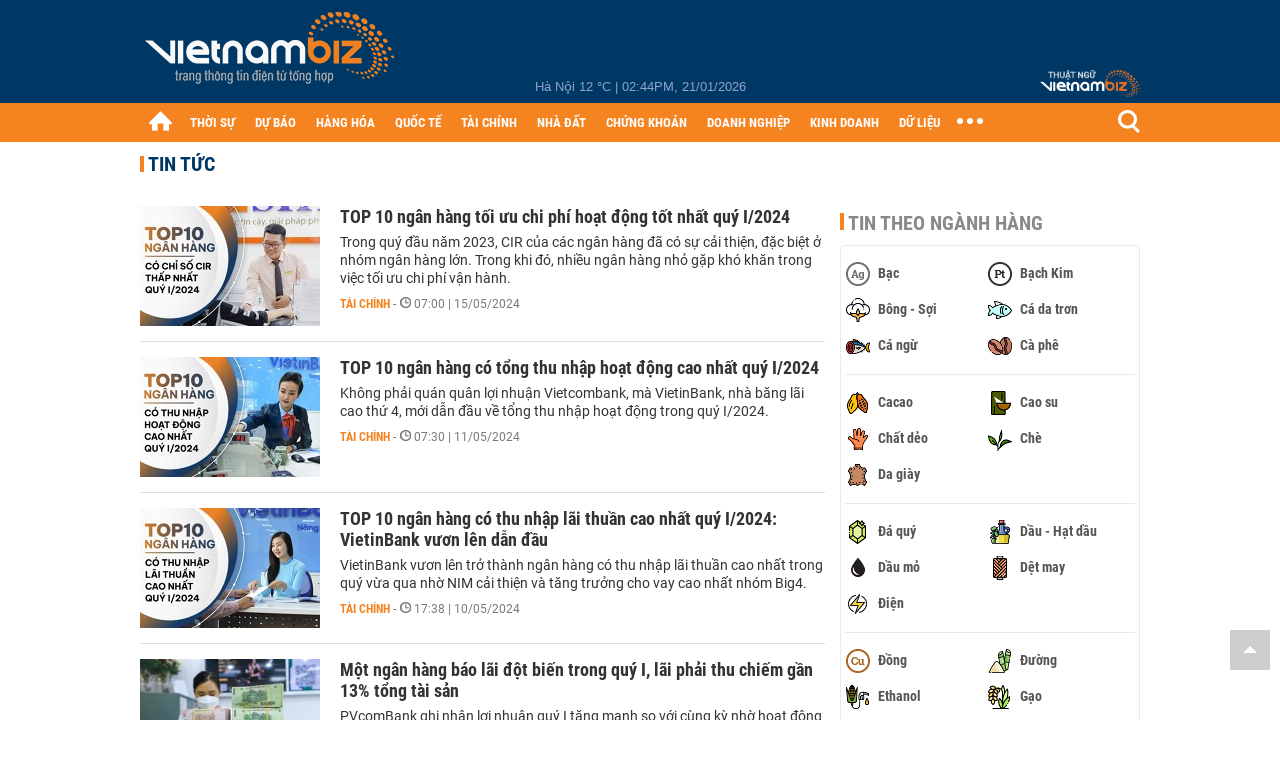

--- FILE ---
content_type: text/html; charset=utf-8
request_url: https://vietnambiz.vn/loi-nhuan-ngan-hang/trang-7.html
body_size: 22465
content:

<!DOCTYPE html>
<html lang="vi">
<head>
    <title>Lợi nhuận ngân hàng quý I/2020: lợi nhuận các ngân hàng mới nhất</title>
    <meta charset="utf-8" />
    <meta name="viewport" content="width=device-width, initial-scale=1, maximum-scale=1, user-scalable=0, minimal-ui" />
    <meta http-equiv="Content-Language" content="vi" />
    <meta property="fb:app_id" content="3103388003239852">
<meta name="keywords" content="Lợi nhuận ngân hàng quý I/2020: lợi nhuận các ngân hàng mới nhất" id="metakeywords" /> 
	<meta name="news_keywords" content="Lợi nhuận ngân hàng quý I/2020: lợi nhuận các ngân hàng mới nhất" id="newskeywords" /> 
	<meta name="description" content="Thông tin về lợi nhuận ngân hàng mới nhất, luôn được cập nhật nhanh chóng và chính xác mỗi quý. Tin tức lợi nhuận ngân hàng thương mại cổ phần, lợi nhuận ngân hàng 2020, lợi nhuận ngân hàng quý I, lợi nhuận ngân hàng quý II, lợi nhuận ngân hàng quý III, lợi nhuận ngân hàng cuối năm." id="metaDes" /> 
	<meta name="Language" content="vi" /> 
	<meta name="distribution" content="Global" /> 
	<meta name="REVISIT-AFTER" content="1 DAYS" /> 
	<meta name="robots" content="noindex" id="metaRobots" /> 
	<meta name="copyright" content="Copyright (c) by https://vietnambiz.vn/" /> 
	<meta name="RATING" content="GENERAL" /> 
	<meta name="GENERATOR" content="https://vietnambiz.vn/" /> 
	<meta name="author" content="VietnamBiz" /> 
	<meta property="og:type" content="Article" /> 
	<meta content="Lợi nhuận ngân hàng quý I/2020: lợi nhuận các ngân hàng mới nhất" /> 
	<meta property="og:title" content="Lợi nhuận ngân hàng quý I/2020: lợi nhuận các ngân hàng mới nhất" /> 
	<meta property="og:description" content="Thông tin về lợi nhuận ngân hàng mới nhất, luôn được cập nhật nhanh chóng và chính xác mỗi quý. Tin tức lợi nhuận ngân hàng thương mại cổ phần, lợi nhuận ngân hàng 2020, lợi nhuận ngân hàng quý I, lợi nhuận ngân hàng quý II, lợi nhuận ngân hàng quý III, lợi nhuận ngân hàng cuối năm." /> 
	<meta property="og:image" /> 
	<meta property="og:url" content="https://vietnambiz.vn/loi-nhuan-ngan-hang.html" /> 
	<meta property="og:site_name" content="vietnambiz" /> 
	<meta property="article:author" content="VietnamBiz" /> 
	<link rel="canonical" href="https://vietnambiz.vn/loi-nhuan-ngan-hang.html" /> 
	
    <link href="/images/Biz1_32x32-01.png" rel="shortcut icon" type="image/png" />

    

    <link href="/dist/css/plugins.min.css?v=xZj_dl57vwqsG9ouRAqlTIxgJ3VVEoALGLQ42y2D1Vk" rel="stylesheet" />
    <link href="/dist/css/site.min.css?v=p_NKbiZ1YEpfUqESHWN6sNJufbdeAAQ5cXSyC0rkfqU" rel="stylesheet" />

        <!-- Google tag (gtag.js) -->
        <script async src="https://www.googletagmanager.com/gtag/js?id=G-40WFXFP7MQ"></script>
        <script>
            window.dataLayer = window.dataLayer || [];
            function gtag() { dataLayer.push(arguments); }
            gtag('js', new Date());

            gtag('config', 'G-40WFXFP7MQ');
        </script>
        <!-- Global site tag (gtag.js) - Google Analytics -->
        <script async src="https://www.googletagmanager.com/gtag/js?id=UA-83194171-2"></script>
        <script>
            window.dataLayer = window.dataLayer || [];
            function gtag() { dataLayer.push(arguments); }
            gtag('js', new Date());

            gtag('config', 'UA-83194171-2');
        </script>
            <!-- ADS ASYNC -->
            <!-- Code Cắm header -->
            <script async src="https://static.amcdn.vn/tka/cdn.js" type="text/javascript"></script>
            <script>
                var arfAsync = arfAsync || [];
            </script>
            <script id="arf-core-js" onerror="window.arferrorload=true;" src="//media1.admicro.vn/cms/Arf.min.js" async></script>
            <script type="text/javascript">var _ADM_Channel = '';</script>
        <script async src="https://fundingchoicesmessages.google.com/i/pub-4181597810933246?ers=1" nonce="XAJD8DzY6yXPzPWDq_k_nA"></script>
        <script nonce="XAJD8DzY6yXPzPWDq_k_nA">(function () { function signalGooglefcPresent() { if (!window.frames['googlefcPresent']) { if (document.body) { const iframe = document.createElement('iframe'); iframe.style = 'width: 0; height: 0; border: none; z-index: -1000; left: -1000px; top: -1000px;'; iframe.style.display = 'none'; iframe.name = 'googlefcPresent'; document.body.appendChild(iframe); } else { setTimeout(signalGooglefcPresent, 0); } } } signalGooglefcPresent(); })();</script>
        <!-- Pushtimize: new version -->
        <script src="https://sdk.moneyoyo.com/v1/webpush.js?pid=wqE8-lVEeSm0I6KH0aMLGQ" async></script>
</head>
<body class="">

    <div id="fb-root"></div>
    <script async defer crossorigin="anonymous" src="https://connect.facebook.net/vi_VN/sdk.js#xfbml=1&amp;version=v12.0&amp;appId=3103388003239852&amp;autoLogAppEvents=1"></script>

    <div id="admwrapper">
            <div id="back-to-top" class="autopro-scrolltop"></div>
            <header class="using-scroll hidden-print">
                
<div class="header-top">
    <div class="w1000">
        <div class="float-left">
            <a class="logo-header" href="/" title="VietnamBiz"></a>
        </div>
        <!-- weather -->
        <div class="weather">
            <span id="_weather"></span> |
            <span id="_dateTime" data-value=""></span>
        </div>
        <a href="https://thuatngu.vietnambiz.vn/" class="logo-thuatngu">
            <img src="/images/logo-new-tnkt.png" alt=" Thuật ngữ VietnamBiz">
        </a>
    </div>
</div>
<div class="header-bottom">
    <div class="w1000">
        <div class="menu-container">
            <ul class="menu-main">
                <li class="icon-home menu-item">
                    <a class="home first hidearrow" href="/" title="Trang chủ" data-id="0"></a>
                </li>
                
                <li class="menu-item" data-id="3" data-url="thoi-su" data-ajaxcontent-trigger="mouseenter">
                    <a class="first" href="/thoi-su.htm" title="THỜI SỰ" data-id="3">
                        THỜI SỰ
                    </a>

                </li>
                <li class="menu-item" data-id="541" data-url="du-bao" data-ajaxcontent-trigger="mouseenter">
                    <a class="first" href="/du-bao.htm" title="DỰ BÁO" data-id="541">
                        DỰ BÁO
                    </a>

                </li>
                <li class="menu-item" data-id="11" data-url="hang-hoa" data-ajaxcontent-trigger="mouseenter">
                    <a class="first" href="/hang-hoa.htm" title="HÀNG HÓA" data-id="11">
                        HÀNG HÓA
                    </a>

                </li>
                <li class="menu-item" data-id="12" data-url="quoc-te" data-ajaxcontent-trigger="mouseenter">
                    <a class="first" href="/quoc-te.htm" title="QUỐC TẾ" data-id="12">
                        QUỐC TẾ
                    </a>

                </li>
                <li class="menu-item" data-id="32" data-url="tai-chinh" data-ajaxcontent-trigger="mouseenter">
                    <a class="first" href="/tai-chinh.htm" title="TÀI CHÍNH" data-id="32">
                        TÀI CHÍNH
                    </a>

                </li>
                <li class="menu-item" data-id="16" data-url="nha-dat" data-ajaxcontent-trigger="mouseenter">
                    <a class="first" href="/nha-dat.htm" title="NHÀ ĐẤT" data-id="16">
                        NHÀ ĐẤT
                    </a>

                </li>
                <li class="menu-item" data-id="13" data-url="chung-khoan" data-ajaxcontent-trigger="mouseenter">
                    <a class="first" href="/chung-khoan.htm" title="CHỨNG KHOÁN" data-id="13">
                        CHỨNG KHOÁN
                    </a>

                </li>
                <li class="menu-item" data-id="22" data-url="doanh-nghiep" data-ajaxcontent-trigger="mouseenter">
                    <a class="first" href="/doanh-nghiep.htm" title="DOANH NGHIỆP" data-id="22">
                        DOANH NGHIỆP
                    </a>

                </li>
                <li class="menu-item" data-id="33" data-url="kinh-doanh" data-ajaxcontent-trigger="mouseenter">
                    <a class="first" href="/kinh-doanh.htm" title="KINH DOANH" data-id="33">
                        KINH DOANH
                    </a>

                </li>
     
                <li class="not-hover menu-item">
                    <a class="" href="https://data.vietnambiz.vn/" target="_blank" title="DỮ LIỆU">DỮ LIỆU</a>
                </li>
            </ul>
            <div id="desktop-main-menu-expand" class="menu-expand">
                <div class="menu-expand-left"></div>
                <div class="menu-expand-right"></div>
            </div>
            <span class="arrow"></span>
        </div>
        <div class="search float-right">
            <input type="text" placeholder="Nhập nội dung tìm kiếm" id="txtSearch" />
            <img src="/images/btn-search-icon.png" title="Tìm kiếm" alt="Tìm kiếm" id="btnSearch" class="float-right" />
        </div>
        <div class="right clickable" data-trigger>
            <span class="icon icon-dot-nav" data-trigger-content>
                <span class="dot-1"></span>
                <span class="dot-2"></span>
                <span class="dot-3"></span>
            </span>
            <div class="popup">
                
        <div class="wrapper clearafter">
                <div class="col left">
                    <a data-invisible="false" data-id="3" href="/thoi-su.htm" class="title" title="Th&#x1EDD;i s&#x1EF1;">Thời sự</a>

                        <ul>
                                <li><a href="/thoi-su/vi-mo.htm" title="V&#x129; m&#xF4;" data-id="101">Vĩ mô</a></li>
                                <li><a href="/thoi-su/chinh-sach.htm" title="Ch&#xED;nh s&#xE1;ch" data-id="104">Chính sách</a></li>
                                <li><a href="/thoi-su/dau-tu.htm" title="&#x110;&#x1EA7;u t&#x1B0;" data-id="126">Đầu tư</a></li>
                                <li><a href="/thoi-su/nhan-su.htm" title="Nh&#xE2;n s&#x1EF1;" data-id="103">Nhân sự</a></li>
                        </ul>
                </div>
                <div class="col left">
                    <a data-invisible="false" data-id="11" href="/hang-hoa.htm" class="title" title="H&amp;#224;ng h&amp;#243;a">Hàng hóa</a>

                        <ul>
                                <li><a href="/hang-hoa/nang-luong.htm" title="N&#x103;ng l&#x1B0;&#x1EE3;ng" data-id="105">Năng lượng</a></li>
                                <li><a href="/hang-hoa/nguyen-lieu.htm" title="Nguy&#xEA;n li&#x1EC7;u" data-id="106">Nguyên liệu</a></li>
                                <li><a href="/hang-hoa/vang.htm" title="V&#xE0;ng" data-id="107">Vàng</a></li>
                                <li><a href="/hang-hoa/nong-san.htm" title="N&#xF4;ng s&#x1EA3;n" data-id="108">Nông sản</a></li>
                                <li><a href="/hang-hoa/bao-cao-nganh-hang.htm" title="B&#xE1;o c&#xE1;o ng&#xE0;nh h&#xE0;ng" data-id="144">Báo cáo ngành hàng</a></li>
                        </ul>
                </div>
                <div class="col left">
                    <a data-invisible="false" data-id="32" href="/tai-chinh.htm" class="title" title="T&amp;#224;i ch&amp;#237;nh">Tài chính</a>

                        <ul>
                                <li><a href="/tai-chinh/ngan-hang.htm" title="Ng&#xE2;n h&#xE0;ng" data-id="127">Ngân hàng</a></li>
                                <li><a href="/tai-chinh/tai-san-ma-hoa.htm" title="T&#xE0;i s&#x1EA3;n m&#xE3; ho&#xE1;" data-id="128">Tài sản mã hoá</a></li>
                                <li><a href="/tai-chinh/bao-hiem.htm" title="B&#x1EA3;o hi&#x1EC3;m" data-id="129">Bảo hiểm</a></li>
                                <li><a href="/tai-chinh/ty-gia.htm" title="T&#x1EF7; gi&#xE1;" data-id="130">Tỷ giá</a></li>
                                <li><a href="/tai-chinh/phi-tien-mat.htm" title="Phi ti&#x1EC1;n m&#x1EB7;t" data-id="526">Phi tiền mặt</a></li>
                                <li><a href="/tai-chinh/tai-chinh-tieu-dung.htm" title="T&#xE0;i ch&#xED;nh ti&#xEA;u d&#xF9;ng" data-id="131">Tài chính tiêu dùng</a></li>
                        </ul>
                </div>
                <div class="col left">
                    <a data-invisible="false" data-id="16" href="/nha-dat.htm" class="title" title="Nh&amp;#224; &#x111;&#x1EA5;t">Nhà đất</a>

                        <ul>
                                <li><a href="/nha-dat/thi-truong.htm" title="Th&#x1ECB; tr&#x1B0;&#x1EDD;ng" data-id="123">Thị trường</a></li>
                                <li><a href="/nha-dat/du-an.htm" title="D&#x1EF1; &#xE1;n" data-id="124">Dự án</a></li>
                                <li><a href="/nha-dat/quy-hoach.htm" title="Quy ho&#x1EA1;ch" data-id="132">Quy hoạch</a></li>
                                <li><a href="/nha-dat/chu-dau-tu.htm" title="Ch&#x1EE7; &#x111;&#x1EA7;u t&#x1B0;" data-id="517">Chủ đầu tư</a></li>
                        </ul>
                </div>
                <div class="col left">
                    <a data-invisible="false" data-id="13" href="/chung-khoan.htm" class="title" title="Ch&#x1EE9;ng kho&amp;#225;n">Chứng khoán</a>

                        <ul>
                                <li><a href="/chung-khoan/thi-truong.htm" title="Th&#x1ECB; tr&#x1B0;&#x1EDD;ng" data-id="115">Thị trường</a></li>
                                <li><a href="/chung-khoan/giao-dich-lon.htm" title="Giao d&#x1ECB;ch l&#x1EDB;n" data-id="116">Giao dịch lớn</a></li>
                                <li><a href="/chung-khoan/ipo-niem-yet.htm" title="IPO - Ni&#xEA;m y&#x1EBF;t" data-id="117">IPO - Niêm yết</a></li>
                                <li><a href="/chung-khoan/kien-thuc.htm" title="Ki&#x1EBF;n th&#x1EE9;c" data-id="118">Kiến thức</a></li>
                        </ul>
                </div>
                <div class="col left">
                    <a data-invisible="false" data-id="22" href="/doanh-nghiep.htm" class="title" title="Doanh nghi&#x1EC7;p">Doanh nghiệp</a>

                        <ul>
                                <li><a href="/doanh-nghiep/ket-qua-kinh-doanh.htm" title="K&#x1EBF;t qu&#x1EA3; kinh doanh" data-id="119">Kết quả kinh doanh</a></li>
                                <li><a href="/doanh-nghiep/lanh-dao.htm" title="L&#xE3;nh &#x111;&#x1EA1;o" data-id="120">Lãnh đạo</a></li>
                                <li><a href="/doanh-nghiep/chan-dung-doanh-nghiep.htm" title="Ch&#xE2;n dung Doanh nghi&#x1EC7;p" data-id="122">Chân dung Doanh nghiệp</a></li>
                                <li><a href="/doanh-nghiep/tin-hoat-dong.htm" title="Tin ho&#x1EA1;t &#x111;&#x1ED9;ng" data-id="134">Tin hoạt động</a></li>
                                <li><a href="/doanh-nghiep/trai-phieu.htm" title="Tr&#xE1;i phi&#x1EBF;u" data-id="544">Trái phiếu</a></li>
                        </ul>
                </div>
                <div class="col left">
                    <a data-invisible="false" data-id="33" href="/kinh-doanh.htm" class="title" title="Kinh doanh">Kinh doanh</a>

                        <ul>
                                <li><a href="/kinh-doanh/startup.htm" title="Startup" data-id="139">Startup</a></li>
                                <li><a href="/kinh-doanh/cau-chuyen-kinh-doanh.htm" title="C&#xE2;u chuy&#x1EC7;n kinh doanh" data-id="140">Câu chuyện kinh doanh</a></li>
                                <li><a href="/kinh-doanh/kinh-doanh-so.htm" title="Kinh doanh s&#x1ED1;" data-id="523">Kinh doanh số</a></li>
                                <li><a href="/kinh-doanh/doanh-nhan.htm" title="Doanh nh&#xE2;n" data-id="141">Doanh nhân</a></li>
                                <li><a href="/kinh-doanh/chuoi-ban-le.htm" title="Chu&#x1ED7;i - B&#xE1;n l&#x1EBB;" data-id="524">Chuỗi - Bán lẻ</a></li>
                                <li><a href="/kinh-doanh/xe.htm" title="Xe" data-id="125">Xe</a></li>
                        </ul>
                </div>
        </div>

<div class="clearfix"></div>
<div class="newline">
    <div class="newlink">
        <a href="/emagazine.htm" rel="nofollow" class="view-emag" title="eMagazine"></a>
        <a href="/infographic.htm" rel="nofollow" class="view-photo" title="Infographic"></a>
        <a href="/photostory.htm" rel="nofollow" class="view-info" title="Photostory"></a>
        <a href="https://thuatngu.vietnambiz.vn/" rel="nofollow" class="view-thuatngu" title="Thuật ngữ kinh tế"></a>
    </div>
</div>                 
            </div>
        </div>
    </div>
    <div class="clearfix"></div>
</div> 
            </header>

        <!-- ads -->
            <div class="w1000">
                <div class="vnbiz-topbanner">
                        <div>
        <zone id="jsec9wly"></zone>
        <script>
            arfAsync.push("jsec9wly");
        </script>
    </div>

                </div>
            </div>

        

<div class="w1000">

    <div class="w1000">
        <div id="vnb-tag-page" data-url="loi-nhuan-ngan-hang">
            <div class="content-cate">
                <div class="title-tags">TIN TỨC</div>
                <div class="clearfix"></div>

                <div class="flex">
                    <div class="w685">
                        <div class="news-stream">
                            <div class="list-news">
                                        <div class="item" data-zoneid="32">
                                            <a href="/top-10-ngan-hang-toi-uu-chi-phi-hoat-dong-tot-nhat-quy-i2024-2024513171747472.htm" title="TOP 10 ngân hàng tối ưu chi phí hoạt động tốt nhất quý I/2024" class="img180x120">
                                                <img class="img180x120" src="https://cdn.vietnambiz.vn/1881912202208555/images/2024/05/13/avatar-fb-cir-20240513171546405-avatar-fb-2024051317174799.jpg?width=180" alt="TOP 10 ngân hàng tối ưu chi phí hoạt động tốt nhất quý I/2024" />
                                            </a>
                                            <div class="description">
                                                <h3 class="title">
                                                    <a href="/top-10-ngan-hang-toi-uu-chi-phi-hoat-dong-tot-nhat-quy-i2024-2024513171747472.htm" title="TOP 10 ngân hàng tối ưu chi phí hoạt động tốt nhất quý I/2024">TOP 10 ngân hàng tối ưu chi phí hoạt động tốt nhất quý I/2024</a>
                                                </h3>
                                                <div class="sapo">
                                                    Trong quý đầu năm 2023, CIR của các ngân hàng đã có sự cải thiện, đặc biệt ở nhóm ngân hàng lớn. Trong khi đó, nhiều ngân hàng nhỏ gặp khó khăn trong việc tối ưu chi phí vận hành.
                                                </div>
                                                <div class="time">
                                                    <a href="/tai-chinh.htm" title="T&#xE0;i ch&#xED;nh" class="category">Tài chính</a>
                                                    <span class="timeago">-</span><span class="timeago need-get-timeago" title="2024-05-15T07:00:00" data-date="07:00 | 15/05/2024">07:00 | 15/05/2024</span>
                                                </div>
                                            </div>
                                        </div>
                                        <div class="item" data-zoneid="32">
                                            <a href="/top-10-ngan-hang-co-tong-thu-nhap-hoat-dong-cao-nhat-quy-i2024-2024510114257795.htm" title="TOP 10 ngân hàng có tổng thu nhập hoạt động cao nhất quý I/2024" class="img180x120">
                                                <img class="img180x120" src="https://cdn.vietnambiz.vn/1881912202208555/images/2024/05/10/avatar-fb-thu-nhap-hoat-dong-20240510113717865-avatar-fb-202405101142576.jpg?width=180" alt="TOP 10 ngân hàng có tổng thu nhập hoạt động cao nhất quý I/2024" />
                                            </a>
                                            <div class="description">
                                                <h3 class="title">
                                                    <a href="/top-10-ngan-hang-co-tong-thu-nhap-hoat-dong-cao-nhat-quy-i2024-2024510114257795.htm" title="TOP 10 ngân hàng có tổng thu nhập hoạt động cao nhất quý I/2024">TOP 10 ngân hàng có tổng thu nhập hoạt động cao nhất quý I/2024</a>
                                                </h3>
                                                <div class="sapo">
                                                    Không phải quán quân lợi nhuận Vietcombank, mà VietinBank, nhà băng lãi cao thứ 4, mới dẫn đầu về tổng thu nhập hoạt động trong quý I/2024.
                                                </div>
                                                <div class="time">
                                                    <a href="/tai-chinh.htm" title="T&#xE0;i ch&#xED;nh" class="category">Tài chính</a>
                                                    <span class="timeago">-</span><span class="timeago need-get-timeago" title="2024-05-11T07:30:00" data-date="07:30 | 11/05/2024">07:30 | 11/05/2024</span>
                                                </div>
                                            </div>
                                        </div>
                                        <div class="item" data-zoneid="32">
                                            <a href="/top-10-ngan-hang-co-thu-nhap-lai-thuan-cao-nhat-quy-i2024-vietinbank-vuon-len-dan-dau-202451015176337.htm" title="TOP 10 ngân hàng có thu nhập lãi thuần cao nhất quý I/2024: VietinBank vươn lên dẫn đầu" class="img180x120">
                                                <img class="img180x120" src="https://cdn.vietnambiz.vn/1881912202208555/images/2024/05/10/avatar-thu-nhap-lai-thuan-20240510151530626-avatar-15x10-20240510151705126.jpg?width=180" alt="TOP 10 ngân hàng có thu nhập lãi thuần cao nhất quý I/2024: VietinBank vươn lên dẫn đầu" />
                                            </a>
                                            <div class="description">
                                                <h3 class="title">
                                                    <a href="/top-10-ngan-hang-co-thu-nhap-lai-thuan-cao-nhat-quy-i2024-vietinbank-vuon-len-dan-dau-202451015176337.htm" title="TOP 10 ngân hàng có thu nhập lãi thuần cao nhất quý I/2024: VietinBank vươn lên dẫn đầu">TOP 10 ngân hàng có thu nhập lãi thuần cao nhất quý I/2024: VietinBank vươn lên dẫn đầu</a>
                                                </h3>
                                                <div class="sapo">
                                                    VietinBank vươn lên trở thành ngân hàng có thu nhập lãi thuần cao nhất trong quý vừa qua nhờ NIM cải thiện và tăng trưởng cho vay cao nhất nhóm Big4.
                                                </div>
                                                <div class="time">
                                                    <a href="/tai-chinh.htm" title="T&#xE0;i ch&#xED;nh" class="category">Tài chính</a>
                                                    <span class="timeago">-</span><span class="timeago need-get-timeago" title="2024-05-10T17:38:00" data-date="17:38 | 10/05/2024">17:38 | 10/05/2024</span>
                                                </div>
                                            </div>
                                        </div>
                                        <div class="item" data-zoneid="32">
                                            <a href="/mot-ngan-hang-bao-lai-dot-bien-trong-quy-i-lai-phai-thu-chiem-gan-13-tong-tai-san-2024510112550787.htm" title="Một ngân hàng báo lãi đột biến trong quý I, lãi phải thu chiếm gần 13% tổng tài sản" class="img180x120">
                                                <img class="img180x120" src="https://cdn.vietnambiz.vn/1881912202208555/images/2024/05/10/1-2260-dtck-20240510141856931-avatar-15x10-20240510142004152.jpeg?width=180" alt="Một ngân hàng báo lãi đột biến trong quý I, lãi phải thu chiếm gần 13% tổng tài sản" />
                                            </a>
                                            <div class="description">
                                                <h3 class="title">
                                                    <a href="/mot-ngan-hang-bao-lai-dot-bien-trong-quy-i-lai-phai-thu-chiem-gan-13-tong-tai-san-2024510112550787.htm" title="Một ngân hàng báo lãi đột biến trong quý I, lãi phải thu chiếm gần 13% tổng tài sản">Một ngân hàng báo lãi đột biến trong quý I, lãi phải thu chiếm gần 13% tổng tài sản</a>
                                                </h3>
                                                <div class="sapo">
                                                    PVcomBank ghi nhận lợi nhuận quý I tăng mạnh so với cùng kỳ nhờ hoạt động chứng khoán đầu tư vượt trội và sự phục hồi từ hoạt động tín dụng.
                                                </div>
                                                <div class="time">
                                                    <a href="/tai-chinh.htm" title="T&#xE0;i ch&#xED;nh" class="category">Tài chính</a>
                                                    <span class="timeago">-</span><span class="timeago need-get-timeago" title="2024-05-10T14:12:00" data-date="14:12 | 10/05/2024">14:12 | 10/05/2024</span>
                                                </div>
                                            </div>
                                        </div>
                                        <div class="item" data-zoneid="32">
                                            <a href="/top-10-ngan-hang-co-ty-le-casa-cao-nhat-quy-i2024-techcombank-mb-vietcombank-dan-dau-202451071859729.htm" title="TOP 10 ngân hàng có tỷ lệ CASA cao nhất quý I/2024: Techcombank, MB, Vietcombank dẫn đầu" class="img180x120">
                                                <img class="img180x120" src="https://cdn.vietnambiz.vn/1881912202208555/images/2024/05/10/avatar-fb-casa-20240510071332616-avatar-fb-20240510071858877.jpg?width=180" alt="TOP 10 ngân hàng có tỷ lệ CASA cao nhất quý I/2024: Techcombank, MB, Vietcombank dẫn đầu" />
                                            </a>
                                            <div class="description">
                                                <h3 class="title">
                                                    <a href="/top-10-ngan-hang-co-ty-le-casa-cao-nhat-quy-i2024-techcombank-mb-vietcombank-dan-dau-202451071859729.htm" title="TOP 10 ngân hàng có tỷ lệ CASA cao nhất quý I/2024: Techcombank, MB, Vietcombank dẫn đầu">TOP 10 ngân hàng có tỷ lệ CASA cao nhất quý I/2024: Techcombank, MB, Vietcombank dẫn đầu</a>
                                                </h3>
                                                <div class="sapo">
                                                    Vào cuối quý I, Techcombank, MB và Vietcombank tiếp tục dẫn đầu về tỷ lệ tiền gửi không kỳ hạn (CASA). Top 10 về tỷ lệ này không thay đổi về thứ hạng so với cuối năm 2023 tuy nhiên phần lớn ngân hàng ghi nhận sụt giảm.
                                                </div>
                                                <div class="time">
                                                    <a href="/tai-chinh.htm" title="T&#xE0;i ch&#xED;nh" class="category">Tài chính</a>
                                                    <span class="timeago">-</span><span class="timeago need-get-timeago" title="2024-05-10T07:47:00" data-date="07:47 | 10/05/2024">07:47 | 10/05/2024</span>
                                                </div>
                                            </div>
                                        </div>
                                        <div class="item" data-zoneid="32">
                                            <a href="/nhung-ngan-hang-co-loi-nhuan-giam-trong-quy-i2024-20245415541560.htm" title="Những ngân hàng có lợi nhuận giảm trong quý I/2024" class="img180x120">
                                                <img class="img180x120" src="https://cdn.vietnambiz.vn/1881912202208555/images/2024/05/04/crawl-20240504155311546-20240504155311557-avatar-15x10-20240504155414418.jpg?width=180" alt="Những ngân hàng có lợi nhuận giảm trong quý I/2024" />
                                            </a>
                                            <div class="description">
                                                <h3 class="title">
                                                    <a href="/nhung-ngan-hang-co-loi-nhuan-giam-trong-quy-i2024-20245415541560.htm" title="Những ngân hàng có lợi nhuận giảm trong quý I/2024">Những ngân hàng có lợi nhuận giảm trong quý I/2024</a>
                                                </h3>
                                                <div class="sapo">
                                                    Lợi nhuận giảm ở các ngân hàng quy mô lớn phần lớn do tăng trích lập dự phòng trong bối cảnh chất lượng tài sản đi xuống. Trong khi đó, với các ngân hàng nhỏ do nhiều hoạt động kinh doanh giảm sút.
                                                </div>
                                                <div class="time">
                                                    <a href="/tai-chinh.htm" title="T&#xE0;i ch&#xED;nh" class="category">Tài chính</a>
                                                    <span class="timeago">-</span><span class="timeago need-get-timeago" title="2024-05-04T18:35:00" data-date="18:35 | 04/05/2024">18:35 | 04/05/2024</span>
                                                </div>
                                            </div>
                                        </div>
                                        <div class="item" data-zoneid="32">
                                            <a href="/top-10-ngan-hang-co-loi-nhuan-cao-nhat-quy-i2024-2024428221943120.htm" title="TOP 10 ngân hàng có lợi nhuận cao nhất quý I/2024" class="img180x120">
                                                <img class="img180x120" src="https://cdn.vietnambiz.vn/1881912202208555/images/2024/04/28/crawl-20240428221628792-20240428221628816-avatar-15x10-20240428221942102.jpg?width=180" alt="TOP 10 ngân hàng có lợi nhuận cao nhất quý I/2024" />
                                            </a>
                                            <div class="description">
                                                <h3 class="title">
                                                    <a href="/top-10-ngan-hang-co-loi-nhuan-cao-nhat-quy-i2024-2024428221943120.htm" title="TOP 10 ngân hàng có lợi nhuận cao nhất quý I/2024">TOP 10 ngân hàng có lợi nhuận cao nhất quý I/2024</a>
                                                </h3>
                                                <div class="sapo">
                                                    Trong quý I/2024, lợi nhuận ngân hàng đã ghi nhận kết quả khởi sắc. Các ngân hàng lớn và vừa ghi nhận kết quả tích cực, trong khi các nhà băng nhỏ đang tụt lại phía sau.
                                                </div>
                                                <div class="time">
                                                    <a href="/tai-chinh.htm" title="T&#xE0;i ch&#xED;nh" class="category">Tài chính</a>
                                                    <span class="timeago">-</span><span class="timeago need-get-timeago" title="2024-04-29T07:47:00" data-date="07:47 | 29/04/2024">07:47 | 29/04/2024</span>
                                                </div>
                                            </div>
                                        </div>
                                        <div class="item" data-zoneid="32">
                                            <a href="/big4-ngan-hang-dau-tien-cong-bo-loi-nhuan-quy-i-lai-hon-6200-ty-nhung-van-xep-sau-techcombank-202442620139340.htm" title="Big4 ngân hàng đầu tiên công bố lợi nhuận quý I, lãi hơn 6.200 tỷ nhưng vẫn xếp sau Techcombank" class="img180x120">
                                                <img class="img180x120" src="https://cdn.vietnambiz.vn/1881912202208555/images/2024/04/26/crawl-20240426194941643-20240426194941647-avatar-15x10-20240426200138723.jpg?width=180" alt="Big4 ngân hàng đầu tiên công bố lợi nhuận quý I, lãi hơn 6.200 tỷ nhưng vẫn xếp sau Techcombank" />
                                            </a>
                                            <div class="description">
                                                <h3 class="title">
                                                    <a href="/big4-ngan-hang-dau-tien-cong-bo-loi-nhuan-quy-i-lai-hon-6200-ty-nhung-van-xep-sau-techcombank-202442620139340.htm" title="Big4 ngân hàng đầu tiên công bố lợi nhuận quý I, lãi hơn 6.200 tỷ nhưng vẫn xếp sau Techcombank">Big4 ngân hàng đầu tiên công bố lợi nhuận quý I, lãi hơn 6.200 tỷ nhưng vẫn xếp sau Techcombank</a>
                                                </h3>
                                                <div class="sapo">
                                                    Trong quý đầu năm, VietinBank ghi nhận lợi nhuận trước thuế 6.210 tỷ đồng nhờ hoạt động cho vay và ngoại hối đạt kết quả tích cực. Ngân hàng này tạm thời xếp thứ hai trong bảng xếp hạng lợi nhuận, chỉ sau Techcombank.
                                                </div>
                                                <div class="time">
                                                    <a href="/tai-chinh.htm" title="T&#xE0;i ch&#xED;nh" class="category">Tài chính</a>
                                                    <span class="timeago">-</span><span class="timeago need-get-timeago" title="2024-04-26T20:17:00" data-date="20:17 | 26/04/2024">20:17 | 26/04/2024</span>
                                                </div>
                                            </div>
                                        </div>
                                        <div class="item" data-zoneid="32">
                                            <a href="/cap-nhat-ket-qua-quy-i-ngan-hang-techcombank-tam-dan-dau-lpbank-bao-lai-tang-manh-nhat-2024424853086.htm" title="Cập nhật kết quả quý I ngân hàng: Techcombank tạm dẫn đầu, LPBank báo lãi tăng mạnh nhất" class="img180x120">
                                                <img class="img180x120" src="https://cdn.vietnambiz.vn/1881912202208555/images/2024/04/24/crawl-20240424080440870-20240424080440874-avatar-15x10-20240424080529533.jpg?width=180" alt="Cập nhật kết quả quý I ngân hàng: Techcombank tạm dẫn đầu, LPBank báo lãi tăng mạnh nhất" />
                                            </a>
                                            <div class="description">
                                                <h3 class="title">
                                                    <a href="/cap-nhat-ket-qua-quy-i-ngan-hang-techcombank-tam-dan-dau-lpbank-bao-lai-tang-manh-nhat-2024424853086.htm" title="Cập nhật kết quả quý I ngân hàng: Techcombank tạm dẫn đầu, LPBank báo lãi tăng mạnh nhất">Cập nhật kết quả quý I ngân hàng: Techcombank tạm dẫn đầu, LPBank báo lãi tăng mạnh nhất</a>
                                                </h3>
                                                <div class="sapo">
                                                    Nhiều ngân hàng đã công bố kết quả kinh doanh quý I với lợi nhuận phân hoá rõ nét, bảng xếp hạng lợi nhuận lại tiếp tục có xáo trộn với sự vươn lên trước của Techcombank.
                                                </div>
                                                <div class="time">
                                                    <a href="/tai-chinh.htm" title="T&#xE0;i ch&#xED;nh" class="category">Tài chính</a>
                                                    <span class="timeago">-</span><span class="timeago need-get-timeago" title="2024-04-24T11:43:00" data-date="11:43 | 24/04/2024">11:43 | 24/04/2024</span>
                                                </div>
                                            </div>
                                        </div>
                                        <div class="item" data-zoneid="32">
                                            <a href="/quy-i2024-mot-ngan-hang-lai-tu-dich-vu-gap-10-lan-cung-ky-thu-nhap-lai-thuan-gap-36-lan-202442216325176.htm" title="Quý I/2024: Một ngân hàng lãi từ dịch vụ gấp 10 lần cùng kỳ, thu nhập lãi thuần gấp 3,6 lần" class="img180x120">
                                                <img class="img180x120" src="https://cdn.vietnambiz.vn/1881912202208555/images/2024/04/22/crawl-20240422161243233-20240422161243250-avatar-15x10-20240422163250413.jpg?width=180" alt="Quý I/2024: Một ngân hàng lãi từ dịch vụ gấp 10 lần cùng kỳ, thu nhập lãi thuần gấp 3,6 lần" />
                                            </a>
                                            <div class="description">
                                                <h3 class="title">
                                                    <a href="/quy-i2024-mot-ngan-hang-lai-tu-dich-vu-gap-10-lan-cung-ky-thu-nhap-lai-thuan-gap-36-lan-202442216325176.htm" title="Quý I/2024: Một ngân hàng lãi từ dịch vụ gấp 10 lần cùng kỳ, thu nhập lãi thuần gấp 3,6 lần">Quý I/2024: Một ngân hàng lãi từ dịch vụ gấp 10 lần cùng kỳ, thu nhập lãi thuần gấp 3,6 lần</a>
                                                </h3>
                                                <div class="sapo">
                                                    Phần lớn mảng kinh doanh đều ghi nhận kết quả tích cực, giúp lợi nhuận từ hoạt động kinh doanh của BaoViet Bank gấp 57 lần cùng kỳ. Nhưng chi phí dự phòng cao đã ăn mòn gần hết lợi nhuận trước thuế của ngân hàng này.
                                                </div>
                                                <div class="time">
                                                    <a href="/tai-chinh.htm" title="T&#xE0;i ch&#xED;nh" class="category">Tài chính</a>
                                                    <span class="timeago">-</span><span class="timeago need-get-timeago" title="2024-04-23T08:00:00" data-date="08:00 | 23/04/2024">08:00 | 23/04/2024</span>
                                                </div>
                                            </div>
                                        </div>
                                        <div class="item" data-zoneid="32">
                                            <a href="/dong-luc-nao-dua-loi-nhuan-lpbank-tang-85-trong-quy-dau-nam-2024422111011668.htm" title="Động lực nào đưa lợi nhuận LPBank tăng 85% trong quý đầu năm?" class="img180x120">
                                                <img class="img180x120" src="https://cdn.vietnambiz.vn/1881912202208555/images/2024/04/22/lpbank-20240422104528694-avatar-15x10-20240422111011432.png?width=180" alt="Động lực nào đưa lợi nhuận LPBank tăng 85% trong quý đầu năm?" />
                                            </a>
                                            <div class="description">
                                                <h3 class="title">
                                                    <a href="/dong-luc-nao-dua-loi-nhuan-lpbank-tang-85-trong-quy-dau-nam-2024422111011668.htm" title="Động lực nào đưa lợi nhuận LPBank tăng 85% trong quý đầu năm?">Động lực nào đưa lợi nhuận LPBank tăng 85% trong quý đầu năm?</a>
                                                </h3>
                                                <div class="sapo">
                                                    Trong quý I, LPBank ghi nhận khoản thu bất thường 750 tỷ đồng từ dịch vụ khác dưa tổng lãi thuần dịch vụ của ngân hàng lên gấp 3,6 lần cùng kỳ năm trước.
                                                </div>
                                                <div class="time">
                                                    <a href="/tai-chinh.htm" title="T&#xE0;i ch&#xED;nh" class="category">Tài chính</a>
                                                    <span class="timeago">-</span><span class="timeago need-get-timeago" title="2024-04-22T12:08:00" data-date="12:08 | 22/04/2024">12:08 | 22/04/2024</span>
                                                </div>
                                            </div>
                                        </div>
                                        <div class="item" data-zoneid="32">
                                            <a href="/mb-bao-lai-quy-i-giam-11-so-du-no-xau-tang-56-20244227115527.htm" title="MB báo lãi quý I giảm 11%, số dư nợ xấu tăng 56%" class="img180x120">
                                                <img class="img180x120" src="https://cdn.vietnambiz.vn/1881912202208555/images/2024/04/22/crawl-2024042207112872-2024042207112884-avatar-15x10-20240422071154396.jpg?width=180" alt="MB báo lãi quý I giảm 11%, số dư nợ xấu tăng 56%" />
                                            </a>
                                            <div class="description">
                                                <h3 class="title">
                                                    <a href="/mb-bao-lai-quy-i-giam-11-so-du-no-xau-tang-56-20244227115527.htm" title="MB báo lãi quý I giảm 11%, số dư nợ xấu tăng 56%">MB báo lãi quý I giảm 11%, số dư nợ xấu tăng 56%</a>
                                                </h3>
                                                <div class="sapo">
                                                    Lợi nhuận quý I/2024 của MB quay đầu giảm do chi phí dự phòng rủi ro tăng vọt trong bối cảnh nợ xấu đi lên.
                                                </div>
                                                <div class="time">
                                                    <a href="/tai-chinh.htm" title="T&#xE0;i ch&#xED;nh" class="category">Tài chính</a>
                                                    <span class="timeago">-</span><span class="timeago need-get-timeago" title="2024-04-22T09:05:00" data-date="09:05 | 22/04/2024">09:05 | 22/04/2024</span>
                                                </div>
                                            </div>
                                        </div>
                                        <div class="item" data-zoneid="32">
                                            <a href="/nhieu-ngan-hang-cong-bo-ke-hoach-tang-von-khung-202442016618135.htm" title="Nhiều ngân hàng công bố kế hoạch tăng vốn khủng" class="img180x120">
                                                <img class="img180x120" src="https://cdn.vietnambiz.vn/1881912202208555/images/2024/04/20/crawl-20240420160344750-avatar-15x10-20240420160617467.jpg?width=180" alt="Nhiều ngân hàng công bố kế hoạch tăng vốn khủng" />
                                            </a>
                                            <div class="description">
                                                <h3 class="title">
                                                    <a href="/nhieu-ngan-hang-cong-bo-ke-hoach-tang-von-khung-202442016618135.htm" title="Nhiều ngân hàng công bố kế hoạch tăng vốn khủng">Nhiều ngân hàng công bố kế hoạch tăng vốn khủng</a>
                                                </h3>
                                                <div class="sapo">
                                                    Loạt ngân hàng vừa công bố kế hoạch tăng vốn điều lệ với mục tiêu củng cố tiềm lực tài chính, phục vụ mở rộng hoạt động tín dụng và kinh doanh. Đáng chú ý, có ngân hàng đặt mục tiêu tăng gấp đôi vốn điều lệ trong năm nay.
                                                </div>
                                                <div class="time">
                                                    <a href="/tai-chinh.htm" title="T&#xE0;i ch&#xED;nh" class="category">Tài chính</a>
                                                    <span class="timeago">-</span><span class="timeago need-get-timeago" title="2024-04-20T18:30:00" data-date="18:30 | 20/04/2024">18:30 | 20/04/2024</span>
                                                </div>
                                            </div>
                                        </div>
                                        <div class="item" data-zoneid="32">
                                            <a href="/them-mot-ngan-hang-cong-bo-bctc-lai-xap-xi-nam-truoc-chi-nhan-vien-tang-hon-70-2024419201627604.htm" title="Thêm một ngân hàng công bố BCTC, lãi xấp xỉ năm trước, chi nhân viên tăng hơn 70%" class="img180x120">
                                                <img class="img180x120" src="https://cdn.vietnambiz.vn/1881912202208555/images/2024/04/20/1-6517-dtck-20240420075944733-avatar-15x10-20240420080007728.jpeg?width=180" alt="Thêm một ngân hàng công bố BCTC, lãi xấp xỉ năm trước, chi nhân viên tăng hơn 70%" />
                                            </a>
                                            <div class="description">
                                                <h3 class="title">
                                                    <a href="/them-mot-ngan-hang-cong-bo-bctc-lai-xap-xi-nam-truoc-chi-nhan-vien-tang-hon-70-2024419201627604.htm" title="Thêm một ngân hàng công bố BCTC, lãi xấp xỉ năm trước, chi nhân viên tăng hơn 70%">Thêm một ngân hàng công bố BCTC, lãi xấp xỉ năm trước, chi nhân viên tăng hơn 70%</a>
                                                </h3>
                                                <div class="sapo">
                                                    Trong quý đầu năm, lợi nhuận Bac A Bank gần như đi ngang mặc dù thu nhập lãi thuần tăng trưởng tới hơn 40%. Nguyên nhân là sự kém sắc của các mảng khác và chi phí hoạt động tăng vọt.
                                                </div>
                                                <div class="time">
                                                    <a href="/tai-chinh.htm" title="T&#xE0;i ch&#xED;nh" class="category">Tài chính</a>
                                                    <span class="timeago">-</span><span class="timeago need-get-timeago" title="2024-04-20T07:56:00" data-date="07:56 | 20/04/2024">07:56 | 20/04/2024</span>
                                                </div>
                                            </div>
                                        </div>
                                        <div class="item" data-zoneid="32">
                                            <a href="/ngan-hang-dau-tien-cong-bo-bctc-quy-i-loi-nhuan-giam-24-2024419877809.htm" title="Ngân hàng đầu tiên công bố BCTC quý I: Lợi nhuận giảm 24%" class="img180x120">
                                                <img class="img180x120" src="https://cdn.vietnambiz.vn/1881912202208555/images/2024/04/19/hai-nhan-su-cap-cao-pgbank-xin-tu-nhiem-truoc-them-dhcd-ddk-20240419080718651-avatar-15x10-20240419080954302.png?width=180" alt="Ngân hàng đầu tiên công bố BCTC quý I: Lợi nhuận giảm 24%" />
                                            </a>
                                            <div class="description">
                                                <h3 class="title">
                                                    <a href="/ngan-hang-dau-tien-cong-bo-bctc-quy-i-loi-nhuan-giam-24-2024419877809.htm" title="Ngân hàng đầu tiên công bố BCTC quý I: Lợi nhuận giảm 24%">Ngân hàng đầu tiên công bố BCTC quý I: Lợi nhuận giảm 24%</a>
                                                </h3>
                                                <div class="sapo">
                                                    PGBank ghi nhận lợi nhuận trước thuế đạt 116 tỷ đồng, giảm 24% so với cùng kỳ. Nguyên nhân chủ yếu đến từ việc chi phí hoạt động cao hơn 17% khi số nhân viên bình quân của ngân hàng tăng 13% so với cùng kỳ.
                                                </div>
                                                <div class="time">
                                                    <a href="/tai-chinh.htm" title="T&#xE0;i ch&#xED;nh" class="category">Tài chính</a>
                                                    <span class="timeago">-</span><span class="timeago need-get-timeago" title="2024-04-19T08:26:00" data-date="08:26 | 19/04/2024">08:26 | 19/04/2024</span>
                                                </div>
                                            </div>
                                        </div>
                            </div>
                        </div>
                        <div class="clearfix"></div>
                        <div class="clearfix paging-container">
                            <a class="text-left calendar" id="datepicker_tag" href="javascript:;" title="Theo ngày">
                                <span>T&#xEC;m theo ng&#xE0;y</span>
                            </a>
                                <div class="vnbiz-pagination">
                                    <a href="/loi-nhuan-ngan-hang/trang-6.html" class="prev continue " title="Trước"></a><a href="/loi-nhuan-ngan-hang/trang-5.html">5</a><a href="/loi-nhuan-ngan-hang/trang-6.html">6</a><a class="active">7</a><a href="/loi-nhuan-ngan-hang/trang-8.html">8</a><a href="/loi-nhuan-ngan-hang/trang-9.html">9</a><a href="/loi-nhuan-ngan-hang/trang-8.html" class="next continue " title="Sau"></a>
                                </div>
                        </div>
                        <div class="clearfix"></div>
                        <div class="line-gray"></div>
                    </div>
                        <div class="box-right-out w300">
                            <div class="ads">
                                        <div>
            <zone id="jsecw4t0"></zone>
            <script>
                arfAsync.push("jsecw4t0");
            </script>
        </div>

                            </div>
                            

<div id="ajax_box_nganh_hang" class="ajax-box-nganh-hang">
    <div class="box-news-industry">
        <div><a class="title-box gray" href="/nganh-hang.htm" title="Ngành hàng">Tin theo ngành hàng</a></div>
        <div class="industry-container">
            <div class="news-industry-scroll scrollbar-macosx">
                <div class="news-by-good-level-0">
                    <div class="news-list-level-0">  <a href="/chu-de/bac-53.htm" title="Bạc">      <img src="https://cdn.vietnambiz.vn/2019/8/1/bac-1564646259206916726392.png?width=24" alt="Bạc" class="icon-topic">      <span class="title">Bạc</span>  </a></div><div class="news-list-level-0">  <a href="/chu-de/bach-kim-54.htm" title="Bạch Kim">      <img src="https://cdn.vietnambiz.vn/2019/8/1/bach-kim-156464772523695679195.png?width=24" alt="Bạch Kim" class="icon-topic">      <span class="title">Bạch Kim</span>  </a></div><div class="news-list-level-0">  <a href="/chu-de/bong-soi-45.htm" title="B&#244;ng - Sợi">      <img src="https://cdn.vietnambiz.vn/2019/8/1/bong-soi-15646477660541748021237.png?width=24" alt="B&#244;ng - Sợi" class="icon-topic">      <span class="title">Bông - Sợi</span>  </a></div><div class="news-list-level-0">  <a href="/chu-de/ca-da-tron-49.htm" title="C&#225; da trơn">      <img src="https://cdn.vietnambiz.vn/2019/8/1/ca-da-tron-15646478161051678459506.png?width=24" alt="C&#225; da trơn" class="icon-topic">      <span class="title">Cá da trơn</span>  </a></div><div class="news-list-level-0">  <a href="/chu-de/ca-ngu-51.htm" title="C&#225; ngừ">      <img src="https://cdn.vietnambiz.vn/2019/8/1/ca-ngu-1564647992917775447846.png?width=24" alt="C&#225; ngừ" class="icon-topic">      <span class="title">Cá ngừ</span>  </a></div><div class="news-list-level-0">  <a href="/chu-de/ca-phe-34.htm" title="C&#224; ph&#234;">      <img src="https://cdn.vietnambiz.vn/2019/8/1/ca-phe-15646487442832128981801.png?width=24" alt="C&#224; ph&#234;" class="icon-topic">      <span class="title">Cà phê</span>  </a></div><div class="clearfix"></div><div class="clearfix brd-bottom"></div><div class="news-list-level-0">  <a href="/chu-de/cacao-35.htm" title="Cacao">      <img src="https://cdn.vietnambiz.vn/2019/8/1/ca-cao-1564648800030548735750.png?width=24" alt="Cacao" class="icon-topic">      <span class="title">Cacao</span>  </a></div><div class="news-list-level-0">  <a href="/chu-de/cao-su-36.htm" title="Cao su">      <img src="https://cdn.vietnambiz.vn/2019/8/1/cao-su-1564648800035726124659.png?width=24" alt="Cao su" class="icon-topic">      <span class="title">Cao su</span>  </a></div><div class="news-list-level-0">  <a href="/chu-de/chat-deo-71.htm" title="Chất dẻo">      <img src="https://cdn.vietnambiz.vn/2019/8/1/chat-deo-1564648800041662012531.png?width=24" alt="Chất dẻo" class="icon-topic">      <span class="title">Chất dẻo</span>  </a></div><div class="news-list-level-0">  <a href="/chu-de/che-38.htm" title="Ch&#232;">      <img src="https://cdn.vietnambiz.vn/2019/8/1/che-156464880004593864673.png?width=24" alt="Ch&#232;" class="icon-topic">      <span class="title">Chè</span>  </a></div><div class="news-list-level-0">  <a href="/chu-de/da-giay-66.htm" title="Da gi&#224;y">      <img src="https://cdn.vietnambiz.vn/2019/8/1/da-giay-1564648800049174635245.png?width=24" alt="Da gi&#224;y" class="icon-topic">      <span class="title">Da giày</span>  </a></div><div class="clearfix"></div><div class="clearfix brd-bottom"></div><div class="news-list-level-0">  <a href="/chu-de/da-quy-58.htm" title="Đ&#225; qu&#253;">      <img src="https://cdn.vietnambiz.vn/2019/8/1/da-quy-1564648800053911544854.png?width=24" alt="Đ&#225; qu&#253;" class="icon-topic">      <span class="title">Đá quý</span>  </a></div><div class="news-list-level-0">  <a href="/chu-de/dau-hat-dau-40.htm" title="Dầu - Hạt dầu">      <img src="https://cdn.vietnambiz.vn/2019/8/1/dau-hat-15646488000581829678290.png?width=24" alt="Dầu - Hạt dầu" class="icon-topic">      <span class="title">Dầu - Hạt dầu</span>  </a></div><div class="news-list-level-0">  <a href="/chu-de/dau-mo-60.htm" title="Dầu mỏ">      <img src="https://cdn.vietnambiz.vn/2019/8/1/dau-mo-15646488000621255158552.png?width=24" alt="Dầu mỏ" class="icon-topic">      <span class="title">Dầu mỏ</span>  </a></div><div class="news-list-level-0">  <a href="/chu-de/det-may-67.htm" title="Dệt may">      <img src="https://cdn.vietnambiz.vn/2019/8/1/det-may-1564648800066152749768.png?width=24" alt="Dệt may" class="icon-topic">      <span class="title">Dệt may</span>  </a></div><div class="news-list-level-0">  <a href="/chu-de/dien-63.htm" title="Điện">      <img src="https://cdn.vietnambiz.vn/2019/8/1/dien-15646488000691097418860.png?width=24" alt="Điện" class="icon-topic">      <span class="title">Điện</span>  </a></div><div class="clearfix"></div><div class="clearfix brd-bottom"></div><div class="news-list-level-0">  <a href="/chu-de/dong-55.htm" title="Đồng">      <img src="https://cdn.vietnambiz.vn/2019/8/1/dong-15646488000801752403855.png?width=24" alt="Đồng" class="icon-topic">      <span class="title">Đồng</span>  </a></div><div class="news-list-level-0">  <a href="/chu-de/duong-42.htm" title="Đường">      <img src="https://cdn.vietnambiz.vn/2019/8/1/duong-1564648800074195648604.png?width=24" alt="Đường" class="icon-topic">      <span class="title">Đường</span>  </a></div><div class="news-list-level-0">  <a href="/chu-de/ethanol-62.htm" title="Ethanol">      <img src="https://cdn.vietnambiz.vn/2019/8/1/ethanol-1564648800085188760537.png?width=24" alt="Ethanol" class="icon-topic">      <span class="title">Ethanol</span>  </a></div><div class="news-list-level-0">  <a href="/chu-de/gao-41.htm" title="Gạo">      <img src="https://cdn.vietnambiz.vn/2019/8/1/gao-15646488000891825880647.png?width=24" alt="Gạo" class="icon-topic">      <span class="title">Gạo</span>  </a></div><div class="news-list-level-0">  <a href="/chu-de/gia-suc-gia-cam-48.htm" title="Gia s&#250;c - Gia cầm">      <img src="https://cdn.vietnambiz.vn/2019/8/1/gia-suc-1564648800096929861134.png?width=24" alt="Gia s&#250;c - Gia cầm" class="icon-topic">      <span class="title">Gia súc - Gia cầm</span>  </a></div><div class="clearfix"></div><div class="clearfix brd-bottom"></div><div class="news-list-level-0">  <a href="/chu-de/giay-68.htm" title="Giấy">      <img src="https://cdn.vietnambiz.vn/2019/8/1/giay-15646488001001110070828.png?width=24" alt="Giấy" class="icon-topic">      <span class="title">Giấy</span>  </a></div><div class="news-list-level-0">  <a href="/chu-de/go-65.htm" title="Gỗ ">      <img src="https://cdn.vietnambiz.vn/2019/8/1/go-15646488000931582070273.png?width=24" alt="Gỗ " class="icon-topic">      <span class="title">Gỗ </span>  </a></div><div class="news-list-level-0">  <a href="/chu-de/hat-dieu-44.htm" title="Hạt điều">      <img src="https://cdn.vietnambiz.vn/2019/8/1/hat-dieu-15646488001051311345217.png?width=24" alt="Hạt điều" class="icon-topic">      <span class="title">Hạt điều</span>  </a></div><div class="news-list-level-0">  <a href="/chu-de/ho-tieu-hat-tieu-39.htm" title="Hồ ti&#234;u - Hạt ti&#234;u">      <img src="https://cdn.vietnambiz.vn/2019/8/1/ho-tieu-156464880010850375660.png?width=24" alt="Hồ ti&#234;u - Hạt ti&#234;u" class="icon-topic">      <span class="title">Hồ tiêu - Hạt tiêu</span>  </a></div><div class="news-list-level-0">  <a href="/chu-de/khi-dot-61.htm" title="Kh&#237; đốt">      <img src="https://cdn.vietnambiz.vn/2019/8/1/khi-dot-1564648800117125931838.png?width=24" alt="Kh&#237; đốt" class="icon-topic">      <span class="title">Khí đốt</span>  </a></div><div class="clearfix"></div><div class="clearfix brd-bottom"></div><div class="news-list-level-0">  <a href="/chu-de/kim-loai-khac-57.htm" title="Kim loại kh&#225;c">      <img src="https://cdn.vietnambiz.vn/2019/8/1/kim-loai-khac-15646488001131506220680.png?width=24" alt="Kim loại kh&#225;c" class="icon-topic">      <span class="title">Kim loại khác</span>  </a></div><div class="news-list-level-0">  <a href="/chu-de/mac-ca-37.htm" title="Mắc ca">      <img src="https://cdn.vietnambiz.vn/2019/8/1/macca-15646488001211732705126.png?width=24" alt="Mắc ca" class="icon-topic">      <span class="title">Mắc ca</span>  </a></div><div class="news-list-level-0">  <a href="/chu-de/muoi-43.htm" title="Muối">      <img src="https://cdn.vietnambiz.vn/2019/8/1/muoi-1564648800127193712025.png?width=24" alt="Muối" class="icon-topic">      <span class="title">Muối</span>  </a></div><div class="news-list-level-0">  <a href="/chu-de/ngu-coc-59.htm" title="Ngũ cốc">      <img src="https://cdn.vietnambiz.vn/2019/8/1/ngu-coc-15646488001311368947156.png?width=24" alt="Ngũ cốc" class="icon-topic">      <span class="title">Ngũ cốc</span>  </a></div><div class="news-list-level-0">  <a href="/chu-de/nhua-hat-nhua-70.htm" title="Nhựa - Hạt nhựa">      <img src="https://cdn.vietnambiz.vn/2019/8/1/nhua-15646488001351322563617.png?width=24" alt="Nhựa - Hạt nhựa" class="icon-topic">      <span class="title">Nhựa - Hạt nhựa</span>  </a></div><div class="clearfix"></div><div class="clearfix brd-bottom"></div><div class="news-list-level-0">  <a href="/chu-de/palladium-56.htm" title="Palladium">      <img src="https://cdn.vietnambiz.vn/2019/8/1/palladium-15646488001381782066933.png?width=24" alt="Palladium" class="icon-topic">      <span class="title">Palladium</span>  </a></div><div class="news-list-level-0">  <a href="/chu-de/phan-bon-69.htm" title="Ph&#226;n b&#243;n">      <img src="https://cdn.vietnambiz.vn/2019/8/1/phan-bon-15646488001432024046383.png?width=24" alt="Ph&#226;n b&#243;n" class="icon-topic">      <span class="title">Phân bón</span>  </a></div><div class="news-list-level-0">  <a href="/chu-de/rau-cu-qua-46.htm" title="Rau - Củ -Quả">      <img src="https://cdn.vietnambiz.vn/2019/8/1/rau-cu-qua-156464880014776046377.png?width=24" alt="Rau - Củ -Quả" class="icon-topic">      <span class="title">Rau - Củ -Quả</span>  </a></div><div class="news-list-level-0">  <a href="/chu-de/sat-thep-74.htm" title="Sắt th&#233;p">      <img src="https://cdn.vietnambiz.vn/1881912202208555/images/2023/05/12/sat-thep-gia-1024x683-20230512171339225.jpg?width=24" alt="Sắt th&#233;p" class="icon-topic">      <span class="title">Sắt thép</span>  </a></div><div class="news-list-level-0">  <a href="/chu-de/sua-47.htm" title="Sữa">      <img src="https://cdn.vietnambiz.vn/2019/8/1/sua-1564648800154444191732.png?width=24" alt="Sữa" class="icon-topic">      <span class="title">Sữa</span>  </a></div><div class="clearfix"></div><div class="clearfix brd-bottom"></div><div class="news-list-level-0">  <a href="/chu-de/than-64.htm" title="Than">      <img src="https://cdn.vietnambiz.vn/2019/8/1/than-1564648800162854118323.png?width=24" alt="Than" class="icon-topic">      <span class="title">Than</span>  </a></div><div class="news-list-level-0">  <a href="/chu-de/thuc-an-chan-nuoi-72.htm" title="Thức ăn chăn nu&#244;i">      <img src="https://cdn.vietnambiz.vn/2019/8/1/thuc-an-chan-nuoi-1564648800166268590506.png?width=24" alt="Thức ăn chăn nu&#244;i" class="icon-topic">      <span class="title">Thức ăn chăn nuôi</span>  </a></div><div class="news-list-level-0">  <a href="/chu-de/thuy-hai-san-khac-136.htm" title="Thủy hải sản kh&#225;c">      <img src="https://cdn.vietnambiz.vn/2019/8/1/thuy-hai-san-khac-1564648800170477988184.png?width=24" alt="Thủy hải sản kh&#225;c" class="icon-topic">      <span class="title">Thủy hải sản khác</span>  </a></div><div class="news-list-level-0">  <a href="/chu-de/tom-50.htm" title="T&#244;m">      <img src="https://cdn.vietnambiz.vn/2019/8/1/tom-1564648800158426531491.png?width=24" alt="T&#244;m" class="icon-topic">      <span class="title">Tôm</span>  </a></div><div class="news-list-level-0">  <a href="/chu-de/vang-52.htm" title="V&#224;ng">      <img src="https://cdn.vietnambiz.vn/2019/8/1/vang-15646488001761043917694.png?width=24" alt="V&#224;ng" class="icon-topic">      <span class="title">Vàng</span>  </a></div><div class="clearfix"></div><div class="clearfix brd-bottom"></div><div class="news-list-level-0">  <a href="/chu-de/vlxd-khac-75.htm" title="VLXD kh&#225;c">      <img src="https://cdn.vietnambiz.vn/2019/8/1/vat-lieu-xay-dung-khac-1564648800180200549972.png?width=24" alt="VLXD kh&#225;c" class="icon-topic">      <span class="title">VLXD khác</span>  </a></div><div class="news-list-level-0">  <a href="/chu-de/xang-dau-181.htm" title="Xăng dầu">      <img src="https://cdn.vietnambiz.vn/2019/8/1/xang-dau-15646488001831674806825.png?width=24" alt="Xăng dầu" class="icon-topic">      <span class="title">Xăng dầu</span>  </a></div><div class="news-list-level-0">  <a href="/chu-de/xi-mang-clynker-73.htm" title="Xi măng - Clynker">      <img src="https://cdn.vietnambiz.vn/2019/8/1/xi-mang-15646488001872133531499.png?width=24" alt="Xi măng - Clynker" class="icon-topic">      <span class="title">Xi măng - Clynker</span>  </a></div>
                </div>
            </div>
        </div>
    </div>
</div>
                            
    <div class="box-latest-news-not-filter">
        <div class="">
            <div class="box-stream">
                <a class="title-box" href="/tin-moi-nhat.htm" title="Tin mới nhất">Tin mới nhất</a>
                    <div class="news">
                        <div class="flex">
                            <div class="title">
                                <a href="/warner-bros-discovery-chap-thuan-ban-cho-netflix-gia-72-ty-usd-202612120407322.htm" title="Warner Bros. Discovery chấp thuận bán cho Netflix giá 72 tỷ USD" data-nocheck="1">Warner Bros. Discovery chấp thuận bán cho Netflix giá 72 tỷ USD</a>
                            </div>
                        </div>
                    </div>
                    <div class="news">
                        <div class="flex">
                            <div class="title">
                                <a href="/tp-hcm-se-la-thanh-pho-toan-cau-dang-song-2026121204746309.htm" title="'TP HCM sẽ là thành phố toàn cầu đáng sống'" data-nocheck="1">'TP HCM sẽ là thành phố toàn cầu đáng sống'</a>
                            </div>
                        </div>
                    </div>
                    <div class="news">
                        <div class="flex">
                            <div class="title">
                                <a href="/chu-tich-tcbs-ky-vong-tang-05-thi-phan-moi-gioi-moi-quy-du-dia-margin-van-con-lon-20261211945479.htm" title="Chủ tịch TCBS: Kỳ vọng tăng 0,5% thị phần môi giới mỗi quý, dư địa margin vẫn còn lớn" data-nocheck="1">Chủ tịch TCBS: Kỳ vọng tăng 0,5% thị phần môi giới mỗi quý, dư địa margin vẫn còn lớn</a>
                            </div>
                        </div>
                    </div>
                    <div class="news">
                        <div class="flex">
                            <div class="title">
                                <a href="/dong-luc-nao-dua-kinh-te-viet-nam-tang-truong-vuot-nguong-10-trong-nam-2026-2026121195311861.htm" title="Động lực nào đưa kinh tế Việt Nam tăng trưởng vượt ngưỡng 10% trong năm 2026?" data-nocheck="1">Động lực nào đưa kinh tế Việt Nam tăng trưởng vượt ngưỡng 10% trong năm 2026?</a>
                            </div>
                        </div>
                    </div>
                    <div class="news">
                        <div class="flex">
                            <div class="title">
                                <a href="/co-phieu-yeah1-tang-tran-sau-khi-ceo-ky-vong-mot-ngay-nao-do-co-phieu-se-tim-lien-tuc-2026121193520423.htm" title="Cổ phiếu Yeah1 tăng trần sau khi CEO kỳ vọng ‘một ngày nào đó cổ phiếu sẽ tím liên tục’" data-nocheck="1">Cổ phiếu Yeah1 tăng trần sau khi CEO kỳ vọng ‘một ngày nào đó cổ phiếu sẽ tím liên tục’</a>
                            </div>
                        </div>
                    </div>
                    <div class="news">
                        <div class="flex">
                            <div class="title">
                                <a href="/du-bao-gia-heo-hoi-ngay-221-nhu-cau-tieu-thu-tang-manh-gia-heo-o-nhieu-dia-phuong-se-tiep-da-tang-2026121202320169.htm" title="Dự báo giá heo hơi ngày 22/1: Nhu cầu tiêu thụ tăng mạnh, giá heo ở nhiều địa phương sẽ tiếp đà tăng" data-nocheck="1">Dự báo giá heo hơi ngày 22/1: Nhu cầu tiêu thụ tăng mạnh, giá heo ở nhiều địa phương sẽ tiếp đà tăng</a>
                            </div>
                        </div>
                    </div>
                    <div class="news">
                        <div class="flex">
                            <div class="title">
                                <a href="/dai-hoi-dang-xiv-rut-ngan-15-ngay-20261212022942.htm" title="Đại hội Đảng XIV rút ngắn 1,5 ngày" data-nocheck="1">Đại hội Đảng XIV rút ngắn 1,5 ngày</a>
                            </div>
                        </div>
                    </div>
                    <div class="news">
                        <div class="flex">
                            <div class="title">
                                <a href="/margin-ky-luc-va-cang-o-mot-so-don-vi-ctck-nao-con-nhieu-du-dia-cho-vay-nhat-202612118113603.htm" title="Margin kỷ lục và ‘căng’ ở một số đơn vị, CTCK nào còn nhiều dư địa cho vay nhất?" data-nocheck="1">Margin kỷ lục và ‘căng’ ở một số đơn vị, CTCK nào còn nhiều dư địa cho vay nhất?</a>
                            </div>
                        </div>
                    </div>
                    <div class="news">
                        <div class="flex">
                            <div class="title">
                                <a href="/lam-dong-giao-51-ha-dat-cho-sun-group-lam-khu-do-thi-12000-ty-dong-2026121195259229.htm" title="Lâm Đồng giao 51 ha đất cho Sun Group làm khu đô thị 12.000 tỷ đồng" data-nocheck="1">Lâm Đồng giao 51 ha đất cho Sun Group làm khu đô thị 12.000 tỷ đồng</a>
                            </div>
                        </div>
                    </div>
                    <div class="news">
                        <div class="flex">
                            <div class="title">
                                <a href="/nhan-dinh-thi-truong-chung-khoan-221-tiep-tuc-rung-lac-202612118589385.htm" title="Nhận định thị trường chứng khoán 22/1: Tiếp tục rung lắc" data-nocheck="1">Nhận định thị trường chứng khoán 22/1: Tiếp tục rung lắc</a>
                            </div>
                        </div>
                    </div>
            </div>
        </div>
    </div>
    <div class="clearfix"></div>

                            <div class="ads">
                            </div>
                        </div>
                </div>
            </div>
        </div>
        <div id="adm_sticky_footer1" style="clear: both;"></div>
<div class="box-final">
    <div class="clearfix vietnambiz_chon">
        <img src="/images/vietnambiz_chon.png" width="212" height="40" />
    </div>
    
        <div class="desktop-pin">
            <div class="desktop-pin-1">
                    <div class="title">
                        <a href="/margin-ky-luc-va-cang-o-mot-so-don-vi-ctck-nao-con-nhieu-du-dia-cho-vay-nhat-202612118113603.htm" data-id="202612118113603" data-type="title" title="Margin k&#x1EF7; l&#x1EE5;c v&amp;#224; &#x2018;c&#x103;ng&#x2019; &#x1EDF; m&#x1ED9;t s&#x1ED1; &#x111;&#x1A1;n v&#x1ECB;, CTCK n&amp;#224;o c&amp;#242;n nhi&#x1EC1;u d&#x1B0; &#x111;&#x1ECB;a cho vay nh&#x1EA5;t?">Margin kỷ lục và ‘căng’ ở một số đơn vị, CTCK nào còn nhiều dư địa cho vay nhất?</a>
                    </div>
                    <a href="/margin-ky-luc-va-cang-o-mot-so-don-vi-ctck-nao-con-nhieu-du-dia-cho-vay-nhat-202612118113603.htm" title="Margin k&#x1EF7; l&#x1EE5;c v&amp;#224; &#x2018;c&#x103;ng&#x2019; &#x1EDF; m&#x1ED9;t s&#x1ED1; &#x111;&#x1A1;n v&#x1ECB;, CTCK n&amp;#224;o c&amp;#242;n nhi&#x1EC1;u d&#x1B0; &#x111;&#x1ECB;a cho vay nh&#x1EA5;t?" class="image img375x250">
                        <img data-type="avatar" class="img375x250" alt="Margin kỷ lục và ‘căng’ ở một số đơn vị, CTCK nào còn nhiều dư địa cho vay nhất?" title="Margin k&#x1EF7; l&#x1EE5;c v&amp;#224; &#x2018;c&#x103;ng&#x2019; &#x1EDF; m&#x1ED9;t s&#x1ED1; &#x111;&#x1A1;n v&#x1ECB;, CTCK n&amp;#224;o c&amp;#242;n nhi&#x1EC1;u d&#x1B0; &#x111;&#x1ECB;a cho vay nh&#x1EA5;t?" src="https://cdn.vietnambiz.vn/1881912202208555/images/2026/01/21/crawl-20260121181022146-20260121181022150-avatar-15x10-20260121181103225.jpg?width=500&amp;height=333" />
                    </a>
                    <div class="sapo" data-type="sapo">
                        Những con số tuyệt đối cho thấy dư nợ margin trên thị trường liên tục thiết lập những kỷ lục mới. Tính đến cuối quý IV/2025, tổng giá trị cho vay bao gồm ứng trước tiền bán vọt trên mức 410.000 tỷ đồng. Song, đó chỉ là “một nửa sự thật” về bức tranh margin của thị trường hiện nay.
                    </div>

                    <div class="related-news">
                        <a href="/tong-du-no-margin-lap-ky-luc-moi-vuot-400000-ty-dong-cuoi-nam-2025-202612022348511.htm" class="image">
                            <img src="https://cdn.vietnambiz.vn/1881912202208555/images/2026/01/20/crawl-20260120223228694-20260120223228709-avatar-15x10-2026012022340876.jpg?width=90" class="img90x60" data-src="https://cdn.vietnambiz.vn/1881912202208555/images/2026/01/20/crawl-20260120223228694-20260120223228709-avatar-15x10-2026012022340876.jpg?width=90" alt="Tổng dư nợ margin lập kỷ lục mới, vượt 400.000 tỷ đồng cuối năm 2025" title="T&#x1ED5;ng d&#x1B0; n&#x1EE3; margin l&#x1EAD;p k&#x1EF7; l&#x1EE5;c m&#x1EDB;i, v&#x1B0;&#x1EE3;t 400.000 t&#x1EF7; &#x111;&#x1ED3;ng cu&#x1ED1;i n&#x103;m 2025" />
                        </a>
                        <div class="description">
                            <a href="/tong-du-no-margin-lap-ky-luc-moi-vuot-400000-ty-dong-cuoi-nam-2025-202612022348511.htm" title="T&#x1ED5;ng d&#x1B0; n&#x1EE3; margin l&#x1EAD;p k&#x1EF7; l&#x1EE5;c m&#x1EDB;i, v&#x1B0;&#x1EE3;t 400.000 t&#x1EF7; &#x111;&#x1ED3;ng cu&#x1ED1;i n&#x103;m 2025" class="title">Tổng dư nợ margin lập kỷ lục mới, vượt 400.000 tỷ đồng cuối năm 2025</a>
                            <div class="time">
                                <a href="/chung-khoan.htm" title="Ch&#x1EE9;ng kho&#xE1;n" class="category">Chứng khoán</a>
                                <span class="timeago">-</span><span class="timeago need-get-timeago" title="2026-01-20T22:34:00" data-date="22:34 | 20/01/2026">22:34 | 20/01/2026</span>
                            </div>
                        </div>
                    </div>
            </div>

            <div class="desktop-pin-2">
                    <div class="list-item-inner">
                            <div class="list-item">
                                <div class="item" data-id="202612172645783">
                                    <div class="image">
                                        <a href="/cap-nhat-bctc-quy-iv2025-ngay-211-cong-ty-dau-tien-lo-tram-ty-dong-nhom-cang-bien-but-pha-202612172645783.htm" title="C&#x1EAD;p nh&#x1EAD;t BCTC qu&amp;#253; IV/2025 ng&amp;#224;y 21/1: C&amp;#244;ng ty &#x111;&#x1EA7;u ti&amp;#234;n l&#x1ED7; tr&#x103;m t&#x1EF7; &#x111;&#x1ED3;ng, nh&amp;#243;m c&#x1EA3;ng bi&#x1EC3;n b&#x1EE9;t ph&amp;#225;" class="img120x80">
                                            <img data-type="avatar" alt="Cập nhật BCTC quý IV/2025 ngày 21/1: Công ty đầu tiên lỗ trăm tỷ đồng, nhóm cảng biển bứt phá" title="C&#x1EAD;p nh&#x1EAD;t BCTC qu&amp;#253; IV/2025 ng&amp;#224;y 21/1: C&amp;#244;ng ty &#x111;&#x1EA7;u ti&amp;#234;n l&#x1ED7; tr&#x103;m t&#x1EF7; &#x111;&#x1ED3;ng, nh&amp;#243;m c&#x1EA3;ng bi&#x1EC3;n b&#x1EE9;t ph&amp;#225;" class="img120x80" src="https://cdn.vietnambiz.vn/1881912202208555/images/2026/01/21/kqkd-1-20260121072604347-avatar-15x10-20260121072645647.jpg?width=220" />
                                        </a>
                                    </div>
                                    <div class="content">
                                        <div class="title">
                                            <a data-id="202612172645783" data-type="title" href="/cap-nhat-bctc-quy-iv2025-ngay-211-cong-ty-dau-tien-lo-tram-ty-dong-nhom-cang-bien-but-pha-202612172645783.htm" title="C&#x1EAD;p nh&#x1EAD;t BCTC qu&amp;#253; IV/2025 ng&amp;#224;y 21/1: C&amp;#244;ng ty &#x111;&#x1EA7;u ti&amp;#234;n l&#x1ED7; tr&#x103;m t&#x1EF7; &#x111;&#x1ED3;ng, nh&amp;#243;m c&#x1EA3;ng bi&#x1EC3;n b&#x1EE9;t ph&amp;#225;">
                                                Cập nhật BCTC quý IV/2025 ngày 21/1: Công ty đầu tiên lỗ trăm tỷ đồng, nhóm cảng biển bứt phá
                                            </a>
                                        </div>
                                        <div class="time">
                                            <a href="/doanh-nghiep.htm" title="Doanh nghi&#x1EC7;p" class="category">Doanh nghiệp</a>
                                            <span class="timeago">-</span><span class="timeago need-get-timeago" title="2026-01-21T19:30:00" data-date="19:30 | 21/01/2026">19:30 | 21/01/2026</span>
                                        </div>
                                    </div>
                                </div>
                            </div>
                            <div class="list-item">
                                <div class="item" data-id="2026121164430599">
                                    <div class="image">
                                        <a href="/tcbs-co-the-duoc-cap-phep-kinh-doanh-tai-san-so-trong-ba-thang-toi-chuan-bi-ra-mat-vang-vat-ly-2026121164430599.htm" title="TCBS c&amp;#243; th&#x1EC3; &#x111;&#x1B0;&#x1EE3;c c&#x1EA5;p ph&amp;#233;p kinh doanh t&amp;#224;i s&#x1EA3;n s&#x1ED1; trong ba th&amp;#225;ng t&#x1EDB;i, chu&#x1EA9;n b&#x1ECB; ra m&#x1EAF;t v&amp;#224;ng v&#x1EAD;t l&amp;#253;" class="img120x80">
                                            <img data-type="avatar" alt="TCBS có thể được cấp phép kinh doanh tài sản số trong ba tháng tới, chuẩn bị ra mắt vàng vật lý" title="TCBS c&amp;#243; th&#x1EC3; &#x111;&#x1B0;&#x1EE3;c c&#x1EA5;p ph&amp;#233;p kinh doanh t&amp;#224;i s&#x1EA3;n s&#x1ED1; trong ba th&amp;#225;ng t&#x1EDB;i, chu&#x1EA9;n b&#x1ECB; ra m&#x1EAF;t v&amp;#224;ng v&#x1EAD;t l&amp;#253;" class="img120x80" src="https://cdn.vietnambiz.vn/1881912202208555/images/2026/01/21/crawl-20260121180841530-20260121180841538-avatar-15x10-20260121180900185.jpg?width=220" />
                                        </a>
                                    </div>
                                    <div class="content">
                                        <div class="title">
                                            <a data-id="2026121164430599" data-type="title" href="/tcbs-co-the-duoc-cap-phep-kinh-doanh-tai-san-so-trong-ba-thang-toi-chuan-bi-ra-mat-vang-vat-ly-2026121164430599.htm" title="TCBS c&amp;#243; th&#x1EC3; &#x111;&#x1B0;&#x1EE3;c c&#x1EA5;p ph&amp;#233;p kinh doanh t&amp;#224;i s&#x1EA3;n s&#x1ED1; trong ba th&amp;#225;ng t&#x1EDB;i, chu&#x1EA9;n b&#x1ECB; ra m&#x1EAF;t v&amp;#224;ng v&#x1EAD;t l&amp;#253;">
                                                TCBS có thể được cấp phép kinh doanh tài sản số trong ba tháng tới, chuẩn bị ra mắt vàng vật lý
                                            </a>
                                        </div>
                                        <div class="time">
                                            <a href="/chung-khoan.htm" title="Ch&#x1EE9;ng kho&#xE1;n" class="category">Chứng khoán</a>
                                            <span class="timeago">-</span><span class="timeago need-get-timeago" title="2026-01-21T18:11:00" data-date="18:11 | 21/01/2026">18:11 | 21/01/2026</span>
                                        </div>
                                    </div>
                                </div>
                            </div>
                            <div class="list-item">
                                <div class="item" data-id="2026121195311861">
                                    <div class="image">
                                        <a href="/dong-luc-nao-dua-kinh-te-viet-nam-tang-truong-vuot-nguong-10-trong-nam-2026-2026121195311861.htm" title="&#x110;&#x1ED9;ng l&#x1EF1;c n&amp;#224;o &#x111;&#x1B0;a kinh t&#x1EBF; Vi&#x1EC7;t Nam t&#x103;ng tr&#x1B0;&#x1EDF;ng v&#x1B0;&#x1EE3;t ng&#x1B0;&#x1EE1;ng 10% trong n&#x103;m 2026?" class="img120x80">
                                            <img data-type="avatar" alt="Động lực nào đưa kinh tế Việt Nam tăng trưởng vượt ngưỡng 10% trong năm 2026?" title="&#x110;&#x1ED9;ng l&#x1EF1;c n&amp;#224;o &#x111;&#x1B0;a kinh t&#x1EBF; Vi&#x1EC7;t Nam t&#x103;ng tr&#x1B0;&#x1EDF;ng v&#x1B0;&#x1EE3;t ng&#x1B0;&#x1EE1;ng 10% trong n&#x103;m 2026?" class="img120x80" src="https://cdn.vietnambiz.vn/1881912202208555/images/2026/01/21/z7454307662418cf826199bb85e31df148a23227af0231-20260121193126327-avatar-15x10-20260121195311186.jpg?width=220" />
                                        </a>
                                    </div>
                                    <div class="content">
                                        <div class="title">
                                            <a data-id="2026121195311861" data-type="title" href="/dong-luc-nao-dua-kinh-te-viet-nam-tang-truong-vuot-nguong-10-trong-nam-2026-2026121195311861.htm" title="&#x110;&#x1ED9;ng l&#x1EF1;c n&amp;#224;o &#x111;&#x1B0;a kinh t&#x1EBF; Vi&#x1EC7;t Nam t&#x103;ng tr&#x1B0;&#x1EDF;ng v&#x1B0;&#x1EE3;t ng&#x1B0;&#x1EE1;ng 10% trong n&#x103;m 2026?">
                                                Động lực nào đưa kinh tế Việt Nam tăng trưởng vượt ngưỡng 10% trong năm 2026?
                                            </a>
                                        </div>
                                        <div class="time">
                                            <a href="/thoi-su.htm" title="Th&#x1EDD;i s&#x1EF1;" class="category">Thời sự</a>
                                            <span class="timeago">-</span><span class="timeago need-get-timeago" title="2026-01-21T20:32:00" data-date="20:32 | 21/01/2026">20:32 | 21/01/2026</span>
                                        </div>
                                    </div>
                                </div>
                            </div>
                            <div class="list-item">
                                <div class="item" data-id="202612116050594">
                                    <div class="image">
                                        <a href="/khoi-ngoai-duy-tri-ban-rong-tam-diem-vnm-va-vcb-202612116050594.htm" title="Kh&#x1ED1;i ngo&#x1EA1;i duy tr&amp;#236; b&amp;#225;n r&amp;#242;ng, t&amp;#226;m &#x111;i&#x1EC3;m VNM v&amp;#224; VCB" class="img120x80">
                                            <img data-type="avatar" alt="Khối ngoại duy trì bán ròng, tâm điểm VNM và VCB" title="Kh&#x1ED1;i ngo&#x1EA1;i duy tr&amp;#236; b&amp;#225;n r&amp;#242;ng, t&amp;#226;m &#x111;i&#x1EC3;m VNM v&amp;#224; VCB" class="img120x80" src="https://cdn.vietnambiz.vn/1881912202208555/images/2026/01/21/shutterstock1116165395-20260121155834698-avatar-fb-2026012116005031.jpg?width=220" />
                                        </a>
                                    </div>
                                    <div class="content">
                                        <div class="title">
                                            <a data-id="202612116050594" data-type="title" href="/khoi-ngoai-duy-tri-ban-rong-tam-diem-vnm-va-vcb-202612116050594.htm" title="Kh&#x1ED1;i ngo&#x1EA1;i duy tr&amp;#236; b&amp;#225;n r&amp;#242;ng, t&amp;#226;m &#x111;i&#x1EC3;m VNM v&amp;#224; VCB">
                                                Khối ngoại duy trì bán ròng, tâm điểm VNM và VCB
                                            </a>
                                        </div>
                                        <div class="time">
                                            <a href="/chung-khoan.htm" title="Ch&#x1EE9;ng kho&#xE1;n" class="category">Chứng khoán</a>
                                            <span class="timeago">-</span><span class="timeago need-get-timeago" title="2026-01-21T17:53:00" data-date="17:53 | 21/01/2026">17:53 | 21/01/2026</span>
                                        </div>
                                    </div>
                                </div>
                            </div>
                            <div class="list-item">
                                <div class="item" data-id="20261211945479">
                                    <div class="image">
                                        <a href="/chu-tich-tcbs-ky-vong-tang-05-thi-phan-moi-gioi-moi-quy-du-dia-margin-van-con-lon-20261211945479.htm" title="Ch&#x1EE7; t&#x1ECB;ch TCBS: K&#x1EF3; v&#x1ECD;ng t&#x103;ng 0,5% th&#x1ECB; ph&#x1EA7;n m&amp;#244;i gi&#x1EDB;i m&#x1ED7;i qu&amp;#253;, d&#x1B0; &#x111;&#x1ECB;a margin v&#x1EAB;n c&amp;#242;n l&#x1EDB;n" class="img120x80">
                                            <img data-type="avatar" alt="Chủ tịch TCBS: Kỳ vọng tăng 0,5% thị phần môi giới mỗi quý, dư địa margin vẫn còn lớn" title="Ch&#x1EE7; t&#x1ECB;ch TCBS: K&#x1EF3; v&#x1ECD;ng t&#x103;ng 0,5% th&#x1ECB; ph&#x1EA7;n m&amp;#244;i gi&#x1EDB;i m&#x1ED7;i qu&amp;#253;, d&#x1B0; &#x111;&#x1ECB;a margin v&#x1EAB;n c&amp;#242;n l&#x1EDB;n" class="img120x80" src="https://cdn.vietnambiz.vn/1881912202208555/images/2026/01/21/21-1-tcbs-1-20260121185731278-avatar-15x10-20260121190405112.jpg?width=220" />
                                        </a>
                                    </div>
                                    <div class="content">
                                        <div class="title">
                                            <a data-id="20261211945479" data-type="title" href="/chu-tich-tcbs-ky-vong-tang-05-thi-phan-moi-gioi-moi-quy-du-dia-margin-van-con-lon-20261211945479.htm" title="Ch&#x1EE7; t&#x1ECB;ch TCBS: K&#x1EF3; v&#x1ECD;ng t&#x103;ng 0,5% th&#x1ECB; ph&#x1EA7;n m&amp;#244;i gi&#x1EDB;i m&#x1ED7;i qu&amp;#253;, d&#x1B0; &#x111;&#x1ECB;a margin v&#x1EAB;n c&amp;#242;n l&#x1EDB;n">
                                                Chủ tịch TCBS: Kỳ vọng tăng 0,5% thị phần môi giới mỗi quý, dư địa margin vẫn còn lớn
                                            </a>
                                        </div>
                                        <div class="time">
                                            <a href="/chung-khoan.htm" title="Ch&#x1EE9;ng kho&#xE1;n" class="category">Chứng khoán</a>
                                            <span class="timeago">-</span><span class="timeago need-get-timeago" title="2026-01-21T20:35:00" data-date="20:35 | 21/01/2026">20:35 | 21/01/2026</span>
                                        </div>
                                    </div>
                                </div>
                            </div>
                            <div class="list-item">
                                <div class="item" data-id="202612118589385">
                                    <div class="image">
                                        <a href="/nhan-dinh-thi-truong-chung-khoan-221-tiep-tuc-rung-lac-202612118589385.htm" title="Nh&#x1EAD;n &#x111;&#x1ECB;nh th&#x1ECB; tr&#x1B0;&#x1EDD;ng ch&#x1EE9;ng kho&amp;#225;n 22/1: Ti&#x1EBF;p t&#x1EE5;c rung l&#x1EAF;c" class="img120x80">
                                            <img data-type="avatar" alt="Nhận định thị trường chứng khoán 22/1: Tiếp tục rung lắc" title="Nh&#x1EAD;n &#x111;&#x1ECB;nh th&#x1ECB; tr&#x1B0;&#x1EDD;ng ch&#x1EE9;ng kho&amp;#225;n 22/1: Ti&#x1EBF;p t&#x1EE5;c rung l&#x1EAF;c" class="img120x80" src="https://cdn.vietnambiz.vn/1881912202208555/images/2026/01/21/3bfa1007-0607-4245-8580-48b41c9d92ed-20260121185634341-avatar-fb-20260121185808875.jpeg?width=220" />
                                        </a>
                                    </div>
                                    <div class="content">
                                        <div class="title">
                                            <a data-id="202612118589385" data-type="title" href="/nhan-dinh-thi-truong-chung-khoan-221-tiep-tuc-rung-lac-202612118589385.htm" title="Nh&#x1EAD;n &#x111;&#x1ECB;nh th&#x1ECB; tr&#x1B0;&#x1EDD;ng ch&#x1EE9;ng kho&amp;#225;n 22/1: Ti&#x1EBF;p t&#x1EE5;c rung l&#x1EAF;c">
                                                Nhận định thị trường chứng khoán 22/1: Tiếp tục rung lắc
                                            </a>
                                        </div>
                                        <div class="time">
                                            <a href="/chung-khoan.htm" title="Ch&#x1EE9;ng kho&#xE1;n" class="category">Chứng khoán</a>
                                            <span class="timeago">-</span><span class="timeago need-get-timeago" title="2026-01-21T19:42:00" data-date="19:42 | 21/01/2026">19:42 | 21/01/2026</span>
                                        </div>
                                    </div>
                                </div>
                            </div>
                            <div class="list-item">
                                <div class="item" data-id="2026121193520423">
                                    <div class="image">
                                        <a href="/co-phieu-yeah1-tang-tran-sau-khi-ceo-ky-vong-mot-ngay-nao-do-co-phieu-se-tim-lien-tuc-2026121193520423.htm" title="C&#x1ED5; phi&#x1EBF;u Yeah1 t&#x103;ng tr&#x1EA7;n sau khi CEO k&#x1EF3; v&#x1ECD;ng &#x2018;m&#x1ED9;t ng&amp;#224;y n&amp;#224;o &#x111;&amp;#243; c&#x1ED5; phi&#x1EBF;u s&#x1EBD; t&amp;#237;m li&amp;#234;n t&#x1EE5;c&#x2019;" class="img120x80">
                                            <img data-type="avatar" alt="Cổ phiếu Yeah1 tăng trần sau khi CEO kỳ vọng ‘một ngày nào đó cổ phiếu sẽ tím liên tục’" title="C&#x1ED5; phi&#x1EBF;u Yeah1 t&#x103;ng tr&#x1EA7;n sau khi CEO k&#x1EF3; v&#x1ECD;ng &#x2018;m&#x1ED9;t ng&amp;#224;y n&amp;#224;o &#x111;&amp;#243; c&#x1ED5; phi&#x1EBF;u s&#x1EBD; t&amp;#237;m li&amp;#234;n t&#x1EE5;c&#x2019;" class="img120x80" src="https://cdn.vietnambiz.vn/1881912202208555/images/2026/01/21/21-1-yeg-2-20260121193459467-avatar-15x10-2026012119352045.jpg?width=220" />
                                        </a>
                                    </div>
                                    <div class="content">
                                        <div class="title">
                                            <a data-id="2026121193520423" data-type="title" href="/co-phieu-yeah1-tang-tran-sau-khi-ceo-ky-vong-mot-ngay-nao-do-co-phieu-se-tim-lien-tuc-2026121193520423.htm" title="C&#x1ED5; phi&#x1EBF;u Yeah1 t&#x103;ng tr&#x1EA7;n sau khi CEO k&#x1EF3; v&#x1ECD;ng &#x2018;m&#x1ED9;t ng&amp;#224;y n&amp;#224;o &#x111;&amp;#243; c&#x1ED5; phi&#x1EBF;u s&#x1EBD; t&amp;#237;m li&amp;#234;n t&#x1EE5;c&#x2019;">
                                                Cổ phiếu Yeah1 tăng trần sau khi CEO kỳ vọng ‘một ngày nào đó cổ phiếu sẽ tím liên tục’
                                            </a>
                                        </div>
                                        <div class="time">
                                            <a href="/chung-khoan.htm" title="Ch&#x1EE9;ng kho&#xE1;n" class="category">Chứng khoán</a>
                                            <span class="timeago">-</span><span class="timeago need-get-timeago" title="2026-01-21T20:22:00" data-date="20:22 | 21/01/2026">20:22 | 21/01/2026</span>
                                        </div>
                                    </div>
                                </div>
                            </div>
                            <div class="list-item">
                                <div class="item" data-id="20261211444066">
                                    <div class="image">
                                        <a href="/trung-quoc-mot-nen-kinh-te-hai-cau-chuyen-trai-nguoc-20261211444066.htm" title="Trung Qu&#x1ED1;c: M&#x1ED9;t n&#x1EC1;n kinh t&#x1EBF;, hai c&amp;#226;u chuy&#x1EC7;n tr&amp;#225;i ng&#x1B0;&#x1EE3;c" class="img120x80">
                                            <img data-type="avatar" alt="Trung Quốc: Một nền kinh tế, hai câu chuyện trái ngược" title="Trung Qu&#x1ED1;c: M&#x1ED9;t n&#x1EC1;n kinh t&#x1EBF;, hai c&amp;#226;u chuy&#x1EC7;n tr&amp;#225;i ng&#x1B0;&#x1EE3;c" class="img120x80" src="https://cdn.vietnambiz.vn/1881912202208555/images/2026/01/21/crawl-20260121160954218-20260121160954240-avatar-fb-20260121161005956.jpg?width=220" />
                                        </a>
                                    </div>
                                    <div class="content">
                                        <div class="title">
                                            <a data-id="20261211444066" data-type="title" href="/trung-quoc-mot-nen-kinh-te-hai-cau-chuyen-trai-nguoc-20261211444066.htm" title="Trung Qu&#x1ED1;c: M&#x1ED9;t n&#x1EC1;n kinh t&#x1EBF;, hai c&amp;#226;u chuy&#x1EC7;n tr&amp;#225;i ng&#x1B0;&#x1EE3;c">
                                                Trung Quốc: Một nền kinh tế, hai câu chuyện trái ngược
                                            </a>
                                        </div>
                                        <div class="time">
                                            <a href="/quoc-te.htm" title="Qu&#x1ED1;c t&#x1EBF;" class="category">Quốc tế</a>
                                            <span class="timeago">-</span><span class="timeago need-get-timeago" title="2026-01-21T16:06:00" data-date="16:06 | 21/01/2026">16:06 | 21/01/2026</span>
                                        </div>
                                    </div>
                                </div>
                            </div>
                    </div>
            </div>
        </div>
        <div class="clearfix"></div>

</div>
        <!-- box-links -->
<div class="w1000">
    <div class="box-links">
        <div class="title">
            <span>Liên kết nổi bật</span>
        </div>
        <div class="scrollbar-inner box-links-scroll">
            <ul class="list-link">
                <li class="item"><a href="/gia-vang-hom-nay.html" title="Giá vàng hôm nay">Giá vàng hôm nay</a></li>
                <li class="item"><a href="/ty-gia-ngoai-te.html" title="Tỷ giá ngoại tệ">Tỷ giá ngoại tệ</a></li>
                <li class="item"><a href="/ty-gia-usd.html" title="Tỷ giá usd">Tỷ giá usd</a></li>
                <li class="item"><a href="/ty-gia-yen.html" title="Tỷ giá yen">Tỷ giá yen</a></li>
                <li class="item"><a href="/ty-gia-euro.html" title="Tỷ giá euro">Tỷ giá euro</a></li>
                <li class="item"><a href="/gia-heo-hoi.html" title="Giá heo hơi">Giá heo hơi</a></li>
                <li class="item"><a href="/gia-ca-phe.html" title="Giá cà phê">Giá cà phê</a></li>
                <li class="item"><a href="/gia-tieu-hom-nay.html" title="Giá tiêu hôm nay">Giá tiêu hôm nay</a></li>
                <li class="item"><a href="/lai-suat-ngan-hang.html" title="Lãi suất ngân hàng">Lãi suất ngân hàng</a></li>
                <li class="item"><a href="/gia-xang-dau.html" title="Giá xăng dầu">Giá xăng dầu</a></li>
                <li class="item"><a href="/gia-thep-hom-nay.html" title="Giá thép hôm nay">Giá thép hôm nay</a></li>
                <li class="item"><a href="/gia-sau-rieng.html" title="Giá sầu riêng">Giá sầu riêng</a></li>
                <li class="item"><a href="/gia-thit-heo.html" title="Giá thịt heo">Giá thịt heo</a></li>
                <li class="item"><a href="/gia-gao.html" title="Giá gạo">Giá gạo</a></li>
                <li class="item"><a href="/gia-cao-su.html" title="Giá cao su">Giá cao su</a></li>
                <li class="item"><a href="/chu-de/dich-vu-ban-le-tot-nhat-thi-truong-chung-khoan-viet-nam-2025-best-retail-brokers-2025--471.htm" title="Giá cao su">Best Retail Brokers</a></li>
                <li class="item"><a href="/chu-de/dien-dan-dau-tu-viet-nam-2026-470.htm" title="Giá cao su">Diễn đàn đầu tư Việt Nam 2026</a></li>
                <li class="item d-none"><a href="https://entity.vietnewscorp.vn" title="">Entity</a></li>
            </ul>
            <iframe src="https://entity.vietnewscorp.vn/" width="0" height="0"></iframe>
        </div>
    </div>
</div>
    </div>
</div>


        <!-- ads -->
        <div class="w1000">
            <div class="vnbiz-footerbanner">
    <div>
        <zone id="jsecx435"></zone>
        <script>
            arfAsync.push("jsecx435");
        </script>
    </div>
            </div>
        </div>
            <footer class="hidden-print">
                
<div class="menu-footer-container">
	<ul class="menutop">
		<li class="menu-item selected">
			<a class="home" href="/" title="Trang chủ"></a>
		</li>
		
                <li class="menu-item" data-id="3" data-url="thoi-su" data-ajaxcontent-trigger="mouseenter">
                    <a class="first" href="/thoi-su.htm" title="THỜI SỰ" data-id="3">
                        THỜI SỰ
                    </a>

                </li>
                <li class="menu-item" data-id="541" data-url="du-bao" data-ajaxcontent-trigger="mouseenter">
                    <a class="first" href="/du-bao.htm" title="DỰ BÁO" data-id="541">
                        DỰ BÁO
                    </a>

                </li>
                <li class="menu-item" data-id="11" data-url="hang-hoa" data-ajaxcontent-trigger="mouseenter">
                    <a class="first" href="/hang-hoa.htm" title="HÀNG HÓA" data-id="11">
                        HÀNG HÓA
                    </a>

                </li>
                <li class="menu-item" data-id="12" data-url="quoc-te" data-ajaxcontent-trigger="mouseenter">
                    <a class="first" href="/quoc-te.htm" title="QUỐC TẾ" data-id="12">
                        QUỐC TẾ
                    </a>

                </li>
                <li class="menu-item" data-id="32" data-url="tai-chinh" data-ajaxcontent-trigger="mouseenter">
                    <a class="first" href="/tai-chinh.htm" title="TÀI CHÍNH" data-id="32">
                        TÀI CHÍNH
                    </a>

                </li>
                <li class="menu-item" data-id="16" data-url="nha-dat" data-ajaxcontent-trigger="mouseenter">
                    <a class="first" href="/nha-dat.htm" title="NHÀ ĐẤT" data-id="16">
                        NHÀ ĐẤT
                    </a>

                </li>
                <li class="menu-item" data-id="13" data-url="chung-khoan" data-ajaxcontent-trigger="mouseenter">
                    <a class="first" href="/chung-khoan.htm" title="CHỨNG KHOÁN" data-id="13">
                        CHỨNG KHOÁN
                    </a>

                </li>
                <li class="menu-item" data-id="22" data-url="doanh-nghiep" data-ajaxcontent-trigger="mouseenter">
                    <a class="first" href="/doanh-nghiep.htm" title="DOANH NGHIỆP" data-id="22">
                        DOANH NGHIỆP
                    </a>

                </li>
                <li class="menu-item" data-id="33" data-url="kinh-doanh" data-ajaxcontent-trigger="mouseenter">
                    <a class="first" href="/kinh-doanh.htm" title="KINH DOANH" data-id="33">
                        KINH DOANH
                    </a>

                </li>

	</ul>
</div>
<div class="footer-bottom-container w1000">
	<div class="footer-left">
		Trang TTĐTTH của công ty VietNewsCorp<br>
		Giấy phép số 34/GP-STTTT do Sở TT&amp;TT TP.HCM cấp ngày 24/8/2016<br>

		Lầu 5 - Compa Building - 293 Điện Biên Phủ - Phường Gia Định - TP.HCM<br>
		<b>Chi nhánh:</b> Số 5 - Khu 38A Trần Phú - Phường Ba Đình - TP. Hà Nội<br>
		<b>Chịu trách nhiệm nội dung:</b> Nguyễn Tế Huy<br>
		<b>Hotline:</b> 0975798489<br>
		<b>Email:</b> <a href="mailto:info@vietnambiz.vn">info@vietnambiz.vn</a><br>
		<a href="javascript:;" title="Trách nhiệm về thông tin" class="tnvtt" rel="nofollow">Trách nhiệm về thông tin</a>
		<div class="box_tnvtt">
			<div class="overlay"></div>
			<div class="ct_boxtnvtt">
				<div class="btn-close">x</div>
				<div class="content">
					<div class="logo_vnb"></div>
					<div class="title">Trách nhiệm về thông tin</div>
					<a href="/">https://vietnambiz.vn/</a> tổng hợp nguyên văn thông tin từ một số cơ quan thông tấn, báo chí trong nước theo quy định. Chúng tôi sẽ cập nhật thông tin ngay sau khi nhận thấy các thông tin gốc có thay đổi; đồng thời tuân thủ các quy định hiện hành về trách nhiệm phản hồi, đính chính, cải chính... Đề nghị người dùng tham khảo thông tin gốc đồng thời dẫn nguồn chính xác theo cơ quan báo chí phát hành thông tin trong trường hợp trích dẫn một phần hoặc nguyên bản các thông tin do VietnamBiz.vn tổng hợp. Người dùng tự chịu trách nhiệm, bao gồm nhưng không giới hạn trách nhiệm về bản quyền, trong trường hợp này.
				</div>
			</div>
		</div>
	</div>
	<div class="footer-right">
		DỊCH VỤ QUẢNG CÁO<br>
		<b>Tel:</b> 0931589222 (Ms Ngọc)<br>
		<b>Email:</b> <a href="mailto:quangcao@vietnambiz.vn">quangcao@vietnambiz.vn</a><p></p>
	</div>
	<ul class="icon-footer">
		<li>
			<a target="_blank" rel="nofollow" href="https://www.facebook.com/TintucVietnamBiz/?hc_location=ufi" class="icon-fb"></a>
		</li>
		<li>
			<a href="javascript:;" class="icon-youtube"></a>
		</li>
		<li>
			<a href="/tin-moi-nhat.rss" class="icon-wifi"></a>
		</li>
	</ul>
	<div class="clearfix"></div>
</div>


            </footer>
    </div>

            <div>
        <zone id="l43znqon"></zone>
        <script>
            arfAsync.push("l43znqon");
        </script>
    </div>


    <!-- scripts -->
    <script src="/dist/js/plugins.min.js?v=7Qqa2ckxGJ1X27mBnhy1H0gXnpeNCdJnlsL-ySrs5PI"></script>
    <script>
        var VNBiz = window.VNBiz || {};

        VNBiz.SiteSettings = {
            ImageCdn: "https://cdn.vietnambiz.vn/",
            Domain: "https://vietnambiz.vn/",
            VietnamBizApi: "https://b1api.vietnambiz.vn/api/",
            VNMoiDomain: "https://vietnammoi.vn/",
            IsOnMobile: false,
            SomethingWrong: 'something-wrong-for-post'
        };
    </script>
    <script src="/dist/js/site.min.js?v=nIwa2G9gwf7uN4LCc63sXuPHMDP5Yl7unwBGRtmRlI8" charset="utf-8"></script>
    <!-- TurnOn Tooltip -->
        <script defer="defer" src="https://script.vietnambiz.wigroup.vn/load-script.js"></script>

    
    <script>
        VNBiz.Pages({
            ZoneId: 0,
            NewsType: 0,
            IsPrintPage: false,
            WhichPage: 2,
        });
    </script>



</body>
</html>


--- FILE ---
content_type: application/javascript; charset=utf-8
request_url: https://fundingchoicesmessages.google.com/f/AGSKWxV8IblFMeoXOQclv6ZEkrrX-mnisZhs7N5FN17vBtZgo8hRV1bFJUjfzFLK-hXGBzhlFgjxN7ax7y2nGPhiAGHMg_jZeQeloV-3U55lRPngB-CTby7X52jeuvavXJwnLXOHRoUG6K9g3DjxoBJWPLGczukN97adLd1TEr0RCUAG9HJjljURXuYVgsRd/_/adimg.?service=ad&/adrun..adcenter./ysmwrapper.js
body_size: -1291
content:
window['efb29041-a213-46e9-a4d9-415723164a8e'] = true;